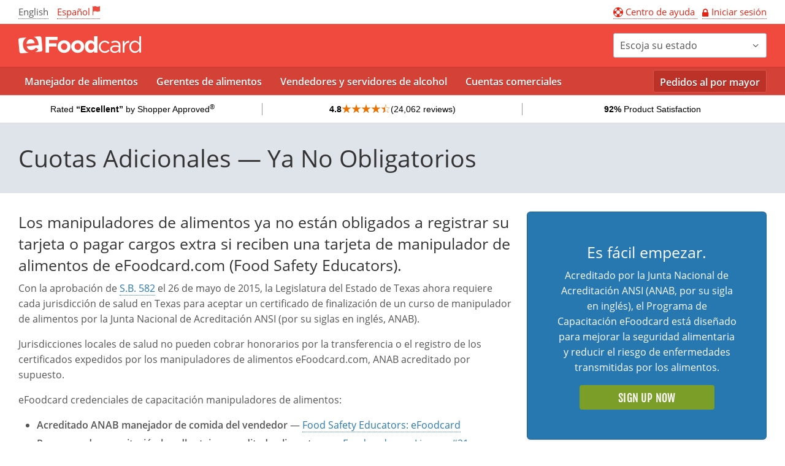

--- FILE ---
content_type: text/html
request_url: https://www.efoodcard.com/spanish/tx/fees/
body_size: 9790
content:
<!DOCTYPE html> <html lang="es"> <head> <meta charset="utf-8"> <meta http-equiv="X-UA-Compatible" content="IE=EDGE,chrome=1"> <link rel="preconnect" href="https://api.certus.com" crossorigin=""> <link rel="dns-prefetch" href="https://api.certus.com" crossorigin=""> <link rel="preconnect" href="https://cdn.certus.com" crossorigin=""> <link rel="dns-prefetch" href="https://cdn.certus.com" crossorigin=""> <link rel="preconnect" href="https://ajax.googleapis.com" crossorigin=""> <link rel="dns-prefetch" href="https://ajax.googleapis.com" crossorigin=""> <link rel="preconnect" href="https://www.googletagmanager.com" crossorigin=""> <link rel="dns-prefetch" href="https://www.googletagmanager.com" crossorigin=""> <link rel="preconnect" href="https://static.hotjar.com" crossorigin=""> <link rel="dns-prefetch" href="https://static.hotjar.com" crossorigin=""> <link rel="preload" href="/fonts/open-sans-v18-latin-600.woff2" as="font" type="font/woff2" crossorigin=""> <link rel="preload" href="/fonts/open-sans-v18-latin-regular.woff2" as="font" type="font/woff2" crossorigin=""> <link rel="preload" href="/fonts/fjalla-one-v8-latin-regular.woff2" as="font" type="font/woff2" crossorigin=""> <link rel="preload" href="/fonts/icons.woff2?21099076" as="font" type="font/woff2" crossorigin=""> <meta name="viewport" content="width=device-width,initial-scale=1,shrink-to-fit=no"> <title>Tarjetas de manejadores de alimentos de TX | Sin costo añadido</title> <style>@charset "UTF-8";.bg-blue{background:#2778b1}@font-face{font-family:icons;src:url(../../../fonts/icons.eot?21099076);src:url(../../../fonts/icons.eot?21099076#iefix) format("embedded-opentype"),url(../../../fonts/icons.woff2?21099076) format("woff2"),url(../../../fonts/icons.woff?21099076) format("woff"),url(../../../fonts/icons.ttf?21099076) format("truetype"),url(../../../fonts/icons.svg?21099076#icon) format("svg");font-weight:400;font-style:normal;font-display:swap}@font-face{font-family:"Fjalla One";font-style:normal;font-weight:400;font-display:swap;src:url(../../../fonts/fjalla-one-v8-latin-regular.eot);src:local(""),url(../../../fonts/fjalla-one-v8-latin-regular.eot?#iefix) format("embedded-opentype"),url(../../../fonts/fjalla-one-v8-latin-regular.woff2) format("woff2"),url(../../../fonts/fjalla-one-v8-latin-regular.woff) format("woff"),url(../../../fonts/fjalla-one-v8-latin-regular.ttf) format("truetype"),url(../../../fonts/fjalla-one-v8-latin-regular.svg#FjallaOne) format("svg")}:root{--font-family:"Open Sans",-apple-system,BlinkMacSystemFont,"Segoe UI",Roboto,"Helvetica Neue",Arial,"Noto Sans",sans-serif,"Apple Color Emoji","Segoe UI Emoji","Segoe UI Symbol","Noto Color Emoji"}@media (prefers-reduced-motion:no-preference){html{scroll-behavior:smooth}}[id]{scroll-margin-top:1rem}body{line-height:1.6}.h3,h1,h2,h3{font-weight:400;font-family:var(--font-family);line-height:1.4;color:#333}h1{font-size:1.602em}h2{font-size:1.424em}.h3,h3{font-size:1.266em}@media (min-width:48em){h1{font-size:1.8em}h2{font-size:1.55em}.h3,h3{font-size:1.32em}}@media (min-width:62em){h1{font-size:2.074em}h2{font-size:1.728em}.h3,h3{font-size:1.44em}}@media (min-width:75em){h1{font-size:2.441em}h2{font-size:1.953em}.h3,h3{font-size:1.563em}}a{color:#2778b1;text-decoration:none;border-bottom-width:1px;border-bottom-style:dotted;border-bottom-color:inherit}.cfix:after,.clearfix:after{content:"";display:table;clear:both}.container-fluid{overflow-wrap:break-word;word-wrap:break-word;word-break:break-word}.dropdown-list{margin:auto;width:auto;position:relative;box-sizing:border-box}.dropdown-list ul.drop{margin:0;padding:0;list-style:none}.dropdown-list li{margin:0;padding:0;list-style:none}.dropdown-list span.dropdown{display:block;margin:0;padding:0 10px;width:auto;height:40px;line-height:38px;background:#fff;border-radius:3px;border:1px solid #a1c4e5;overflow:hidden}.dropdown-list span.dropdown:after{float:right;margin-top:0;margin-left:10px;width:15px;height:100%;content:"\e817";color:ineherit;font-family:icons;text-align:center;font-size:inherit;vertical-align:top}.dropdown-list .drop{display:block;float:left;margin:0;width:100%;max-height:0;position:absolute;background:#fff;top:40px;border-radius:0 0 3px 3px;z-index:10;overflow-y:auto;opacity:0}.dropdown-list .drop li{float:none;display:block;margin:0;padding:0;border:0;height:auto;border-top:1px dotted #ccc}.dropdown-list .drop li:first-child{border-top:0}.dropdown-list .drop li a{float:none;display:block;margin:0;padding:6px 10px 6px 25px;height:auto;width:auto;text-transform:none;color:inherit;background:#fff;text-align:left;border-radius:0;border:0;text-decoration:none}.dropdown-list .drop li a:before{display:inline-block;margin-left:-15px;margin-right:5px;width:10px;height:inherit;content:"»";color:inherit;font-family:icons;text-align:center;font-size:inherit;vertical-align:top}ul{padding-left:30px}ul li{margin-top:.3em;margin-bottom:.3em}strong{font-weight:600}#nav-wrap{background:#d44136;border-top:1px solid #c9382d}#menutoggle{display:block;margin:0;padding:0 18px;width:auto;color:#fff;background:#d44136;height:50px;font-size:18px;text-shadow:0 1px 0 rgba(0,0,0,.35);text-align:left;text-transform:uppercase;position:absolute;right:0;bottom:0;border:0;border-radius:4px 4px 0 0}#nav{clear:both;margin:0;width:100%;height:0;overflow:visible;position:relative;z-index:1000;border-top:1px solid #ef4a3d}#nav>ul{visibility:hidden}#nav ul{float:none;display:block;margin:0;padding:0;width:auto;opacity:0;max-height:0;background:#d44136;overflow:hidden;border-radius:0 0 4px 4px;top:1px;border:0;position:relative}#nav ul.submenu{margin:0;padding:0;width:100%;max-height:0;background:0 0;opacity:1;position:relative;top:0}#nav ul.submenu a{padding-left:40px;background:0 0}#nav ul.submenu a:before{display:inline-block;margin-right:5px;margin-left:-15px;width:10px;height:inherit;content:"»";color:inherit;font-family:icons;text-align:center;font-size:inherit;vertical-align:top}#nav li{display:block;margin:0;padding:0;height:auto;border:0;border-top:1px dotted #f26b60}#nav li:first-child{border-top:0}#nav li.onmobile{display:block}#nav a,#nav span.submenu{float:none;display:block;margin:0;padding:9px 20px;height:auto;color:#fff;line-height:1.6em;text-shadow:0 1px 0 rgba(0,0,0,.4);text-align:left;text-decoration:none;font-size:16px;font-weight:400;border:0}#nav span.submenu:after{float:right;margin-left:10px;width:15px;height:inherit;content:"\e817";color:inherit;font-family:icons;text-align:center;font-size:105%;vertical-align:top}@media (min-width:36em){#menutoggle{padding:0 15px 0 15px}}@media (min-width:1200px){#menutoggle{display:none}#nav{height:45px;position:relative;z-index:99;border:0;border-radius:4px}#nav>ul{visibility:visible}#nav ul{float:left;width:100%;height:auto;max-height:45px;opacity:1;margin:4px 0;position:relative;z-index:10;top:0;overflow:visible;background-color:transparent}#nav ul.submenu{float:left;margin:0;padding:0;width:250px;max-height:0;position:absolute;opacity:0;background:#bc3228;top:95%;z-index:10;border-radius:0 3px 3px 3px;box-shadow:1px 1px 1px rgba(0,0,0,.2);overflow:hidden;overflow-y:auto}#nav ul.submenu li{float:none;display:block;margin:0;padding:0;border:0;height:auto}#nav ul.submenu li:first-child a{border:0}#nav ul.submenu a{float:none;display:block;margin:0;padding:7px 15px 7px 28px;height:auto;text-transform:none;text-align:left;line-height:1.5em;border-radius:0;border:0;border-top:1px dotted #ef4a3d}#nav li{float:left;margin:0 5px;padding:0;height:37px;width:auto;min-width:auto;position:relative;border:0;overflow:visible}#nav li:first-child{margin-left:0;border-left:0}#nav li.right{float:right;margin-right:0;border-right:0}#nav li.onmobile{display:none}#nav a,#nav span.submenu{float:left;margin:0;padding:0 10px;height:37px;border:0;color:#fff;font-weight:600;font-size:16px;line-height:39px;text-align:center;border-radius:3px}#nav span.submenu:after{display:none}}.cta-btn{display:inline-block;padding:10px 0 8px 0;color:#fff;background-color:#555;text-align:center;position:relative;width:100%;max-width:220px;line-height:1.35;font-size:21px;font-weight:400;font-family:"Fjalla One",Impact,Verdana;text-transform:uppercase;letter-spacing:.01em;border-radius:4px;vertical-align:middle;overflow:hidden;border-bottom:0;position:relative;overflow:hidden;-webkit-transform:translate3d(0,0,0);transform:translate3d(0,0,0)}.cta-btn:after{content:"";display:block;position:absolute;width:100%;height:100%;top:0;left:0;background-image:radial-gradient(circle,#3c3c3c 10%,transparent 10.01%);background-repeat:no-repeat;background-position:50%;-webkit-transform:scale(10,10);transform:scale(10,10);opacity:0}.cta-btn[data-pid]{position:relative}.cta-btn.small{padding:9px 0 7px 0;font-size:18px}.cta-btn.green{color:#fff;background:#7b9e29}html{position:relative;height:100%;background-color:#fff}body{height:100%;font-family:var(--font-family);text-rendering:optimizeLegibility;color:#555}.wrap{padding:30px 0}.container-fluid.but-fixed{max-width:1356px}@media (min-width:1400px){.container-fluid.but-fixed{padding-right:calc(var(--bs-gutter-x) * .5);padding-left:calc(var(--bs-gutter-x) * .5)}}.footer{padding-top:0;padding-bottom:15px;width:100%;background-color:#efefef;color:#555;border-top:1px solid #e4e4e4;font-size:.9rem}.footer p{margin:0 0 5px 0}.footer a{color:#206392}.skip-link{color:#fff!important;background:#d44136!important;padding:10px 20px!important;border-bottom:none!important;text-decoration:underline!important}#header a.logo{float:left;border:0;width:80%;max-width:650px;margin-top:20px;margin-bottom:20px}#header a.logo img{margin-right:5px;width:auto;height:auto;max-width:200px}#top-wrap{display:none;padding:7px 0}#top-wrap .languages{float:left}#top-wrap .languages a.language-flag{margin-right:10px}#top-wrap .top-support{float:right}#top-wrap .top-support a.login:before{display:inline-block;margin-right:5px;width:inherit;height:inherit;content:"\e828";color:inherit;font-family:icons;font-weight:400;text-align:center;font-size:105%;vertical-align:top;position:relative;top:2px}#top-wrap svg{margin-top:-2px}#top-wrap a{color:#555;font-size:.95em;padding-bottom:1px}#top-wrap a.red{color:#e62213}#header-wrap{background:#ef4a3d}#header-wrap #header #state{margin:15px 0;float:right;clear:right;width:250px;position:relative;z-index:100}#title-wrap{background:#dee4ea}#footer-links{background:#f9f9f9;border-bottom:1px solid #e4e4e4;color:#555;margin-bottom:20px}#footer-links p{margin-bottom:0}.SA__wrapper{z-index:1!important}.shopperlink{border:0}@media (min-width:768px){[class*=container-]{padding-right:var(--bs-gutter-x,1.5rem);padding-left:var(--bs-gutter-x,1.5rem)}.container-fluid.but-fixed{padding-left:30px;padding-right:30px}#top-wrap{display:block}}@media (min-width:992px){[class*=container-]{padding-right:var(--bs-gutter-x,.75rem);padding-left:var(--bs-gutter-x,.75rem)}#header a.logo{width:50%}}@media (min-width:1200px){#nav ul li.red a{background:#bc3228;border:1px solid #d8554b}}:root{--bs-blue:#0d6efd;--bs-indigo:#6610f2;--bs-purple:#6f42c1;--bs-pink:#d63384;--bs-red:#dc3545;--bs-orange:#fd7e14;--bs-yellow:#ffc107;--bs-green:#198754;--bs-teal:#20c997;--bs-cyan:#0dcaf0;--bs-black:#000;--bs-white:#fff;--bs-gray:#6c757d;--bs-gray-dark:#343a40;--bs-gray-100:#f8f9fa;--bs-gray-200:#e9ecef;--bs-gray-300:#dee2e6;--bs-gray-400:#ced4da;--bs-gray-500:#adb5bd;--bs-gray-600:#6c757d;--bs-gray-700:#495057;--bs-gray-800:#343a40;--bs-gray-900:#212529;--bs-primary:#0d6efd;--bs-secondary:#6c757d;--bs-success:#198754;--bs-info:#0dcaf0;--bs-warning:#ffc107;--bs-danger:#dc3545;--bs-light:#f8f9fa;--bs-dark:#212529;--bs-primary-rgb:13,110,253;--bs-secondary-rgb:108,117,125;--bs-success-rgb:25,135,84;--bs-info-rgb:13,202,240;--bs-warning-rgb:255,193,7;--bs-danger-rgb:220,53,69;--bs-light-rgb:248,249,250;--bs-dark-rgb:33,37,41;--bs-primary-text-emphasis:#052c65;--bs-secondary-text-emphasis:#2b2f32;--bs-success-text-emphasis:#0a3622;--bs-info-text-emphasis:#055160;--bs-warning-text-emphasis:#664d03;--bs-danger-text-emphasis:#58151c;--bs-light-text-emphasis:#495057;--bs-dark-text-emphasis:#495057;--bs-primary-bg-subtle:#cfe2ff;--bs-secondary-bg-subtle:#e2e3e5;--bs-success-bg-subtle:#d1e7dd;--bs-info-bg-subtle:#cff4fc;--bs-warning-bg-subtle:#fff3cd;--bs-danger-bg-subtle:#f8d7da;--bs-light-bg-subtle:#fcfcfd;--bs-dark-bg-subtle:#ced4da;--bs-primary-border-subtle:#9ec5fe;--bs-secondary-border-subtle:#c4c8cb;--bs-success-border-subtle:#a3cfbb;--bs-info-border-subtle:#9eeaf9;--bs-warning-border-subtle:#ffe69c;--bs-danger-border-subtle:#f1aeb5;--bs-light-border-subtle:#e9ecef;--bs-dark-border-subtle:#adb5bd;--bs-white-rgb:255,255,255;--bs-black-rgb:0,0,0;--bs-font-sans-serif:system-ui,-apple-system,"Segoe UI",Roboto,"Helvetica Neue","Noto Sans","Liberation Sans",Arial,sans-serif,"Apple Color Emoji","Segoe UI Emoji","Segoe UI Symbol","Noto Color Emoji";--bs-font-monospace:SFMono-Regular,Menlo,Monaco,Consolas,"Liberation Mono","Courier New",monospace;--bs-gradient:linear-gradient(180deg, rgba(255, 255, 255, 0.15), rgba(255, 255, 255, 0));--bs-body-font-family:var(--bs-font-sans-serif);--bs-body-font-size:1rem;--bs-body-font-weight:400;--bs-body-line-height:1.5;--bs-body-color:#212529;--bs-body-color-rgb:33,37,41;--bs-body-bg:#fff;--bs-body-bg-rgb:255,255,255;--bs-emphasis-color:#000;--bs-emphasis-color-rgb:0,0,0;--bs-secondary-color:rgba(33, 37, 41, 0.75);--bs-secondary-color-rgb:33,37,41;--bs-secondary-bg:#e9ecef;--bs-secondary-bg-rgb:233,236,239;--bs-tertiary-color:rgba(33, 37, 41, 0.5);--bs-tertiary-color-rgb:33,37,41;--bs-tertiary-bg:#f8f9fa;--bs-tertiary-bg-rgb:248,249,250;--bs-heading-color:inherit;--bs-link-color:#0d6efd;--bs-link-color-rgb:13,110,253;--bs-link-decoration:underline;--bs-link-hover-color:#0a58ca;--bs-link-hover-color-rgb:10,88,202;--bs-code-color:#d63384;--bs-highlight-bg:#fff3cd;--bs-border-width:1px;--bs-border-style:solid;--bs-border-color:#dee2e6;--bs-border-color-translucent:rgba(0, 0, 0, 0.175);--bs-border-radius:0.375rem;--bs-border-radius-sm:0.25rem;--bs-border-radius-lg:0.5rem;--bs-border-radius-xl:1rem;--bs-border-radius-xxl:2rem;--bs-border-radius-2xl:var(--bs-border-radius-xxl);--bs-border-radius-pill:50rem;--bs-box-shadow:0 0.5rem 1rem rgba(0, 0, 0, 0.15);--bs-box-shadow-sm:0 0.125rem 0.25rem rgba(0, 0, 0, 0.075);--bs-box-shadow-lg:0 1rem 3rem rgba(0, 0, 0, 0.175);--bs-box-shadow-inset:inset 0 1px 2px rgba(0, 0, 0, 0.075);--bs-focus-ring-width:0.25rem;--bs-focus-ring-opacity:0.25;--bs-focus-ring-color:rgba(13, 110, 253, 0.25);--bs-form-valid-color:#198754;--bs-form-valid-border-color:#198754;--bs-form-invalid-color:#dc3545;--bs-form-invalid-border-color:#dc3545}*,::after,::before{box-sizing:border-box}@media (prefers-reduced-motion:no-preference){:root{scroll-behavior:smooth}}body{margin:0;font-family:var(--bs-body-font-family);font-size:var(--bs-body-font-size);font-weight:var(--bs-body-font-weight);line-height:var(--bs-body-line-height);color:var(--bs-body-color);text-align:var(--bs-body-text-align);background-color:var(--bs-body-bg);-webkit-text-size-adjust:100%}.h3,h1,h2,h3{margin-top:0;margin-bottom:.5rem;font-weight:500;line-height:1.2;color:var(--bs-heading-color)}h1{font-size:calc(1.375rem + 1.5vw)}@media (min-width:1200px){h1{font-size:2.5rem}}h2{font-size:calc(1.325rem + .9vw)}@media (min-width:1200px){h2{font-size:2rem}}.h3,h3{font-size:calc(1.3rem + .6vw)}@media (min-width:1200px){.h3,h3{font-size:1.75rem}}p{margin-top:0;margin-bottom:1rem}ul{padding-left:2rem}ul{margin-top:0;margin-bottom:1rem}ul ul{margin-bottom:0}strong{font-weight:bolder}.small{font-size:.875em}a{color:rgba(var(--bs-link-color-rgb),var(--bs-link-opacity,1));text-decoration:underline}img,svg{vertical-align:middle}::-moz-focus-inner{padding:0;border-style:none}::-webkit-datetime-edit-day-field,::-webkit-datetime-edit-fields-wrapper,::-webkit-datetime-edit-hour-field,::-webkit-datetime-edit-minute,::-webkit-datetime-edit-month-field,::-webkit-datetime-edit-text,::-webkit-datetime-edit-year-field{padding:0}::-webkit-inner-spin-button{height:auto}::-webkit-search-decoration{-webkit-appearance:none}::-webkit-color-swatch-wrapper{padding:0}::-webkit-file-upload-button{font:inherit;-webkit-appearance:button}::file-selector-button{font:inherit;-webkit-appearance:button}iframe{border:0}.container-fluid{--bs-gutter-x:1.5rem;--bs-gutter-y:0;width:100%;padding-right:calc(var(--bs-gutter-x) * .5);padding-left:calc(var(--bs-gutter-x) * .5);margin-right:auto;margin-left:auto}:root{--bs-breakpoint-xs:0;--bs-breakpoint-sm:576px;--bs-breakpoint-md:768px;--bs-breakpoint-lg:992px;--bs-breakpoint-xl:1200px;--bs-breakpoint-xxl:1400px}.row{--bs-gutter-x:1.5rem;--bs-gutter-y:0;display:flex;flex-wrap:wrap;margin-top:calc(-1 * var(--bs-gutter-y));margin-right:calc(-.5 * var(--bs-gutter-x));margin-left:calc(-.5 * var(--bs-gutter-x))}.row>*{flex-shrink:0;width:100%;max-width:100%;padding-right:calc(var(--bs-gutter-x) * .5);padding-left:calc(var(--bs-gutter-x) * .5);margin-top:var(--bs-gutter-y)}@media (min-width:576px){.col-sm-10{flex:0 0 auto;width:83.33333333%}.col-sm-11{flex:0 0 auto;width:91.66666667%}.col-sm-12{flex:0 0 auto;width:100%}}@media (min-width:768px){.col-md-8{flex:0 0 auto;width:66.66666667%}.col-md-12{flex:0 0 auto;width:100%}}@media (min-width:992px){.col-lg-4{flex:0 0 auto;width:33.33333333%}.col-lg-8{flex:0 0 auto;width:66.66666667%}}.card{--bs-card-spacer-y:1rem;--bs-card-spacer-x:1rem;--bs-card-title-spacer-y:0.5rem;--bs-card-border-width:var(--bs-border-width);--bs-card-border-color:var(--bs-border-color-translucent);--bs-card-border-radius:var(--bs-border-radius);--bs-card-inner-border-radius:calc(var(--bs-border-radius) - (var(--bs-border-width)));--bs-card-cap-padding-y:0.5rem;--bs-card-cap-padding-x:1rem;--bs-card-cap-bg:rgba(var(--bs-body-color-rgb), 0.03);--bs-card-bg:var(--bs-body-bg);--bs-card-img-overlay-padding:1rem;--bs-card-group-margin:0.75rem;position:relative;display:flex;flex-direction:column;min-width:0;height:var(--bs-card-height);color:var(--bs-body-color);word-wrap:break-word;background-color:var(--bs-card-bg);background-clip:border-box;border:var(--bs-card-border-width) solid var(--bs-card-border-color);border-radius:var(--bs-card-border-radius)}.card-body{flex:1 1 auto;padding:var(--bs-card-spacer-y) var(--bs-card-spacer-x);color:var(--bs-card-color)}.card-title{margin-bottom:var(--bs-card-title-spacer-y);color:var(--bs-card-title-color)}.clearfix::after{display:block;clear:both;content:""}.visually-hidden-focusable:not(:focus):not(:focus-within){width:1px!important;height:1px!important;padding:0!important;margin:-1px!important;overflow:hidden!important;clip:rect(0,0,0,0)!important;white-space:nowrap!important;border:0!important}.visually-hidden-focusable:not(:focus):not(:focus-within):not(caption){position:absolute!important}.overflow-hidden{overflow:hidden!important}.d-flex{display:flex!important}.d-none{display:none!important}.shadow-sm{box-shadow:0 .125rem .25rem rgba(0,0,0,.075)!important}.position-absolute{position:absolute!important}.flex-column{flex-direction:column!important}.justify-content-center{justify-content:center!important}.justify-content-between{justify-content:space-between!important}.align-items-center{align-items:center!important}.mt-4{margin-top:1.5rem!important}.mt-auto{margin-top:auto!important}.mb-0{margin-bottom:0!important}.mb-3{margin-bottom:1rem!important}.mb-4{margin-bottom:1.5rem!important}.ms-2{margin-left:.5rem!important}.ms-3{margin-left:1rem!important}.py-3{padding-top:1rem!important;padding-bottom:1rem!important}.pt-1{padding-top:.25rem!important}.text-center{text-align:center!important}.text-white{--bs-text-opacity:1;color:rgba(var(--bs-white-rgb),var(--bs-text-opacity))!important}.bg-white{--bs-bg-opacity:1;background-color:rgba(var(--bs-white-rgb),var(--bs-bg-opacity))!important}@media (min-width:992px){.mt-lg-0{margin-top:0!important}}@media (min-width:1200px){.d-xl-block{display:block!important}.p-xl-5{padding:3rem!important}}#timer-wrap{display:none;flex-wrap:wrap;align-items:center;justify-content:center;padding:5px 35px;background-color:#000;color:#fff;text-align:center;position:relative}</style>
 <script async="" src="https://www.googletagmanager.com/gtag/js?id=G-VY0RS77KCZ"></script> <script>function gtag(){dataLayer.push(arguments)}window.dataLayer=window.dataLayer||[],gtag("js",new Date),gtag("config","G-VY0RS77KCZ");</script> <script type="text/javascript" src="//cdn-4.convertexperiments.com/v1/js/10042382-10044012.js?environment=production"></script> <meta name="description" content="La fuente más confiable para la capacitación en línea de manipuladores de alimentos aprobada por Texas."> <meta name="theme-color" content="#EF4A3D"> <meta name="sa_verification" content="dfF3H7LCv8rX9cmqRZ6rFVqUkAG0go9i"> <link rel="manifest" href="/manifest.json"> <link rel="shortcut icon" type="image/x-icon" href="/images/favicon.ico"> <link rel="apple-touch-icon" href="/images/efood-icon.png"> <link rel="canonical" href="https://www.efoodcard.com/spanish/tx/fees/"> <link rel="alternate" href="https://www.efoodcard.com/tx/fees/" hreflang="en"> <link rel="alternate" href="https://www.efoodcard.com/spanish/tx/fees/" hreflang="es"> <link rel="preload" href="/css/bootstrap/bootstrap.min.css" as="style" onload="this.onload=null;this.rel='stylesheet'"> <link rel="preload" href="/css/main.css" as="style" onload="this.onload=null;this.rel='stylesheet'"> <meta property="og:title" content="Tarjetas de manejadores de alimentos de TX | Sin costo añadido"> <meta property="og:type" content="article"> <meta property="og:description" content="La fuente más confiable para la capacitación en línea de manipuladores de alimentos aprobada por Texas."> <meta property="og:url" content="https://www.efoodcard.com/spanish/tx/fees/"> <meta property="og:site_name" content="eFoodcard"> <script>!function(e,t,a,n,g){e[n]=e[n]||[],e[n].push({"gtm.start":(new Date).getTime(),event:"gtm.js"});var m=t.getElementsByTagName(a)[0],r=t.createElement(a);r.async=!0,r.src="https://www.googletagmanager.com/gtm.js?id=GTM-NCNHK6",m.parentNode.insertBefore(r,m)}(window,document,"script","dataLayer");</script> <script>!function(e,t,a,n,g){e[n]=e[n]||[],e[n].push({"gtm.start":(new Date).getTime(),event:"gtm.js"});var m=t.getElementsByTagName(a)[0],r=t.createElement(a);r.async=!0,r.src="https://www.googletagmanager.com/gtm.js?id=GTM-MHSTDK3",m.parentNode.insertBefore(r,m)}(window,document,"script","dataLayer");</script> </head> <body class="d-flex flex-column bg-white"> <noscript><iframe src="https://www.googletagmanager.com/ns.html?id=GTM-NCNHK6" height="0" width="0" style="display:none;visibility:hidden"></iframe></noscript> <noscript><iframe src="https://www.googletagmanager.com/ns.html?id=GTM-MHSTDK3" height="0" width="0" style="display:none;visibility:hidden"></iframe></noscript> <div class="visually-hidden-focusable position-absolute pt-1"> <a class="visually-hidden-focusable skip-link" href="#main">Salta al contenido principal</a> <a class="visually-hidden-focusable skip-link" href="#footer-1">Salta al pie de página</a> </div> <header id="header-wrap" class="clearfix" role="banner"> <section id="timer-wrap"></section> <section id="top-wrap" class="clearfix bg-white"> <div class="container-fluid but-fixed"> <div class="row"> <div id="top" class="col-sm-12"> <div class="languages"> <a class="language-flag en" href="/tx/fees/">English</a> <a class="language-flag es" href="/spanish/tx/fees/">Español</a> </div> <div class="top-support"> <a class="red" href="/spanish/contact/"><svg xmlns="http://www.w3.org/2000/svg" width="16" height="16" fill="currentColor" class="bi bi-life-preserver" viewbox="0 0 16 16"> <title>Help Center Icon</title> <path d="M8 16A8 8 0 1 0 8 0a8 8 0 0 0 0 16zm6.43-5.228a7.025 7.025 0 0 1-3.658 3.658l-1.115-2.788a4.015 4.015 0 0 0 1.985-1.985l2.788 1.115zM5.228 14.43a7.025 7.025 0 0 1-3.658-3.658l2.788-1.115a4.015 4.015 0 0 0 1.985 1.985L5.228 14.43zm9.202-9.202l-2.788 1.115a4.015 4.015 0 0 0-1.985-1.985l1.115-2.788a7.025 7.025 0 0 1 3.658 3.658zm-8.087-.87a4.015 4.015 0 0 0-1.985 1.985L1.57 5.228A7.025 7.025 0 0 1 5.228 1.57l1.115 2.788zM8 11a3 3 0 1 1 0-6 3 3 0 0 1 0 6z"/> </svg> Centro de ayuda </a> <a class="red login ms-2" href="https://fusion.certus.com/">Iniciar sesión</a> </div> </div> </div> </div> </section> <div class="container-fluid but-fixed"> <div class="row"> <div id="header" class="col-sm-12"> <a class="logo d-flex align-items-center" href="/"> <img src="/images/logo.png" alt="eFoodcard" width="200" height="28"> </a> <div id="state" class="d-none d-xl-block"> <div class="dropdown-list"> <span class="dropdown" tabindex="0" role="button"> Escoja su estado </span> <ul class="drop" tabindex="-1"> <li><a href="/spanish/al/">Alabama</a></li> <li><a href="/spanish/az/">Arizona</a></li> <li><a href="/spanish/ar/">Arkansas</a></li> <li><a href="/spanish/ca/">California</a></li> <li><a href="/spanish/co/">Colorado</a></li> <li><a href="/spanish/ct/">Connecticut</a></li> <li><a href="/spanish/de/">Delaware</a></li> <li><a href="/spanish/dc/">District of Columbia</a></li> <li><a href="/spanish/ga/">Georgia</a></li> <li><a href="/spanish/hi/">Hawaii</a></li> <li><a href="/spanish/id/">Idaho</a></li> <li><a href="/spanish/il/">Illinois</a></li> <li><a href="/spanish/in/">Indiana</a></li> <li><a href="/spanish/ia/">Iowa</a></li> <li><a href="/spanish/ks/">Kansas</a></li> <li><a href="/spanish/ky/">Kentucky</a></li> <li><a href="/spanish/la/">Louisiana</a></li> <li><a href="/spanish/me/">Maine</a></li> <li><a href="/spanish/md/">Maryland</a></li> <li><a href="/spanish/ma/">Massachusetts</a></li> <li><a href="/spanish/mi/">Michigan</a></li> <li><a href="/spanish/mn/">Minnesota</a></li> <li><a href="/spanish/ms/">Mississippi</a></li> <li><a href="/spanish/mt/">Montana</a></li> <li><a href="/spanish/ne/">Nebraska</a></li> <li><a href="/spanish/nv/">Nevada</a></li> <li><a href="/spanish/nh/">New Hampshire</a></li> <li><a href="/spanish/nj/">New Jersey</a></li> <li><a href="/spanish/nm/">New Mexico</a></li> <li><a href="/spanish/ny/">New York</a></li> <li><a href="/spanish/nc/">North Carolina</a></li> <li><a href="/spanish/nd/">North Dakota</a></li> <li><a href="/spanish/oh/">Ohio</a></li> <li><a href="/spanish/ok/">Oklahoma</a></li> <li><a href="/spanish/or/">Oregon</a></li> <li><a href="/spanish/pa/">Pennsylvania</a></li> <li><a href="/spanish/ri/">Rhode Island</a></li> <li><a href="/spanish/sc/">South Carolina</a></li> <li><a href="/spanish/sd/">South Dakota</a></li> <li><a href="/spanish/tn/">Tennessee</a></li> <li><a href="/spanish/tx/">Texas</a></li> <li><a href="/spanish/vt/">Vermont</a></li> <li><a href="/spanish/va/">Virginia</a></li> <li><a href="/spanish/wi/">Wisconsin</a></li> <li><a href="/spanish/wy/">Wyoming</a></li> </ul> </div> </div> </div> </div> </div> <div id="nav-wrap"> <div class="container-fluid but-fixed"> <div class="row"> <div class="col-sm-12"> <nav id="nav" role="navigation"> <ul class="cfix"> <li><a href="/spanish/food-handler/">Manejador de alimentos</a></li> <li><a href="/spanish/food-manager/">Gerentes de alimentos</a></li> <li><a href="/spanish/alcohol-seller-server/">Vendedores y servidores de alcohol</a></li> <li><a href="/spanish/corporate/">Cuentas comerciales</a></li> <li class="onmobile"><span class="submenu" tabindex="0" role="button">Escoja su estado</span> <ul class="submenu" tabindex="-1"> <li><a href="/spanish/al/">Alabama</a></li> <li><a href="/spanish/az/">Arizona</a></li> <li><a href="/spanish/ar/">Arkansas</a></li> <li><a href="/spanish/ca/">California</a></li> <li><a href="/spanish/co/">Colorado</a></li> <li><a href="/spanish/ct/">Connecticut</a></li> <li><a href="/spanish/de/">Delaware</a></li> <li><a href="/spanish/dc/">District of Columbia</a></li> <li><a href="/spanish/ga/">Georgia</a></li> <li><a href="/spanish/hi/">Hawaii</a></li> <li><a href="/spanish/id/">Idaho</a></li> <li><a href="/spanish/il/">Illinois</a></li> <li><a href="/spanish/in/">Indiana</a></li> <li><a href="/spanish/ia/">Iowa</a></li> <li><a href="/spanish/ks/">Kansas</a></li> <li><a href="/spanish/ky/">Kentucky</a></li> <li><a href="/spanish/la/">Louisiana</a></li> <li><a href="/spanish/me/">Maine</a></li> <li><a href="/spanish/md/">Maryland</a></li> <li><a href="/spanish/ma/">Massachusetts</a></li> <li><a href="/spanish/mi/">Michigan</a></li> <li><a href="/spanish/mn/">Minnesota</a></li> <li><a href="/spanish/ms/">Mississippi</a></li> <li><a href="/spanish/mt/">Montana</a></li> <li><a href="/spanish/ne/">Nebraska</a></li> <li><a href="/spanish/nv/">Nevada</a></li> <li><a href="/spanish/nh/">New Hampshire</a></li> <li><a href="/spanish/nj/">New Jersey</a></li> <li><a href="/spanish/nm/">New Mexico</a></li> <li><a href="/spanish/ny/">New York</a></li> <li><a href="/spanish/nc/">North Carolina</a></li> <li><a href="/spanish/nd/">North Dakota</a></li> <li><a href="/spanish/oh/">Ohio</a></li> <li><a href="/spanish/ok/">Oklahoma</a></li> <li><a href="/spanish/or/">Oregon</a></li> <li><a href="/spanish/pa/">Pennsylvania</a></li> <li><a href="/spanish/ri/">Rhode Island</a></li> <li><a href="/spanish/sc/">South Carolina</a></li> <li><a href="/spanish/sd/">South Dakota</a></li> <li><a href="/spanish/tn/">Tennessee</a></li> <li><a href="/spanish/tx/">Texas</a></li> <li><a href="/spanish/vt/">Vermont</a></li> <li><a href="/spanish/va/">Virginia</a></li> <li><a href="/spanish/wi/">Wisconsin</a></li> <li><a href="/spanish/wy/">Wyoming</a></li> </ul> </li> <li class="right red"><a href="/spanish/bulk-order/">Pedidos al por mayor</a></li> <li class="onmobile"><a href="/spanish/contact/">Centro de ayuda</a></li> <li class="onmobile"><a href="https://fusion.certus.com/">Inicio de sesión de estudiante</a></li> </ul> </nav> </div> </div> </div> </div> <div id="SA_trust_widget_top_54" class="SA__wrapper overflow-hidden"></div> <script type="text/javascript">function saLoadScript(t){var e=window.document.createElement("script");e.src=t,e.type="text/javascript",document.getElementsByTagName("head")[0].appendChild(e)}"undefined"==typeof shopper_first&&saLoadScript("https://www.shopperapproved.com/trust-widgets/41018/top/54.js");</script> </header> <main role="main" id="main"> <section id="title-wrap" class="wrap"> <div class="container-fluid but-fixed"> <div class="row justify-content-center"> <div class="col-sm-11 col-md-12"> <h1 class="mb-0">Cuotas Adicionales &mdash; Ya No Obligatorios</h1> </div> </div> </div> </section> <section class="wrap"> <div class="container-fluid but-fixed"> <div class="row justify-content-center"> <article class="col-sm-11 col-lg-8"> <h2 class="h3">Los manipuladores de alimentos ya no están obligados a registrar su tarjeta o pagar cargos extra si reciben una tarjeta de manipulador de alimentos de eFoodcard.com (Food Safety Educators).</h2> <p>Con la aprobación de <a href="https://capitol.texas.gov/tlodocs/84R/billtext/pdf/SB00582F.pdf" target="_blank" aria-label="El enlace se abre en una nueva pestaña">S.B. 582</a> el 26 de mayo de 2015, la Legislatura del Estado de Texas ahora requiere cada jurisdicción de salud en Texas para aceptar un certificado de finalización de un curso de manipulador de alimentos por la Junta Nacional de Acreditación ANSI (por su siglas en inglés, ANAB).</p> <p>Jurisdicciones locales de salud no pueden cobrar honorarios por la transferencia o el registro de los certificados expedidos por los manipuladores de alimentos eFoodcard.com, ANAB acreditado por supuesto.</p> <p>eFoodcard credenciales de capacitación manipuladores de alimentos:</p> <ul> <li><strong>Acreditado ANAB manejador de comida del vendedor</strong> &mdash; <a href="https://anabpd.ansi.org/Accreditation/credentialing/certificate-issuers/AllDirectoryListing?prgID=262&statusID=4" target="_blank" aria-label="El enlace se abre en una nueva pestaña">Food Safety Educators: eFoodcard</a></li> <li><strong>Programa de capacitación handler tejas acreditado alimentos</strong> &mdash; <a href="https://www.dshs.state.tx.us/food-handlers/training/online.aspx" target="_blank" aria-label="El enlace se abre en una nueva pestaña">eFoodcard.com: License #21</a></li> </ul> <p>Después de tomar el curso, pasa la prueba, pagar e imprimir su tarjeta de manipulador de alimentos en eFoodcard.com, que haya completado todos los requisitos de los manipuladores de alimentos de Texas.</p> <p>Ver las <a href="https://www.dshs.state.tx.us/food-handlers/" target="_blank" aria-label="El enlace se abre en una nueva pestaña">licencias de programa de capacitación de manipulador de alimentos</a> (en inglés: Licensing of Food Handler Training Programs) con del departamento de servicios de salud del estado de Texas (en inglés: DSHS-Texas Department of State Health Services) por más información.</p> </article> <aside class="col-sm-10 col-md-8 col-lg-4 mt-4 mt-lg-0"> <div class="card shadow-sm text-center mb-4 bg-blue"> <div class="card-body p-xl-5"> <h3 class="card-title text-white">Es fácil empezar.</h3> <p class="text-white">Acreditado por la Junta Nacional de Acreditación ANSI (ANAB, por su sigla en inglés), el Programa de Capacitación eFoodcard está diseñado para mejorar la seguridad alimentaria y reducir el riesgo de enfermedades transmitidas por los alimentos.</p> <p class="mb-0 text-white"><a class="cta-btn green small" href="#" data-pid="1cb73fb2-d34b-4a2f-497d-08dc48f585bd">Sign Up Now</a></p> </div> </div> </aside> </div> </div> </section> </main> <footer id="footer-wrap" class="footer mt-auto" role="contentinfo"> <div id="footer-links" class="mt-auto py-3"> <div class="container-fluid but-fixed"> <div class="row"> <div id="footer-1" class="col-sm-12 d-flex justify-content-between align-items-center"> <div class="footer-links"> <p class="links mb-3"> <a href="/spanish/terms/" title="Términos de uso">Términos de uso</a> | <a href="/spanish/privacy/" title="Política de privacidad">Política de privacidad</a> | <a href="/spanish/refund/" title="Política de reembolso">Política de reembolso</a> | <a href="/spanish/faqs/" title="Preguntas frecuentes">Preguntas frecuentes</a> | <a href="/spanish/reviews/" title="Reviews">Revisiónes de clientes</a> | <a href="/spanish/about/" title="Sobre nosotros ">Sobre nosotros</a> | <a href="/spanish/stakeholders-communication/" title="Comunicación con los participantes">Comunicación con los participantes</a> | <a href="/spanish/sitemap/" title="Mapa del sitio">Mapa del sitio</a> | <a href="/spanish/contact/" title="Contáctenos">Contáctenos</a> | ¿Ya tiene una cuenta? <a href="https://fusion.certus.com/" title="Inicio de sesión de estudiante">Inicio de sesión de estudiante</a> </p> <p class="links"> <a href="/spanish/articles/" title="Artículos">Artículos</a> | <a href="/spanish/az/" title="Arizona">Arizona</a> | <a href="/spanish/ca/" title="California">California</a> | <a href="/spanish/hi/" title="Hawaii">Hawaii</a> | <a href="/spanish/il/" title="Illinois">Illinois</a> | <a href="/spanish/nm/" title="New Mexico">New Mexico</a> | <a href="/spanish/or/" title="Oregon">Oregon</a> | <a href="/spanish/tx/" title="Texas">Texas</a> </p> </div> <a href="https://www.shopperapproved.com/reviews/efoodcard.com" class="shopperlink ms-3" target="_blank" aria-label="link opens in new tab"><img src="https://www.shopperapproved.com/award/images/41018-sm-bottom-medal-black.png" style="border: 0" alt="5 Star Excellence award from Shopper Approved for collecting at least 100 5 star reviews" oncontextmenu="var d = new Date(); alert('Copying Prohibited by Law - This image and all included logos are copyrighted by shopperapproved \251 '+d.getFullYear()+'.'); return false;"></a> <script type="text/javascript">!function(){var e=window.document.createElement("script");e.src="//www.shopperapproved.com/seals/certificate.js",e.type="text/javascript",document.getElementsByTagName("head")[0].appendChild(e)}();</script> </div> </div> </div> </div> <div class="container-fluid but-fixed"> <div class="row"> <div id="footer" class="col-sm-12"> <p>Copyright &#169; <span class="copyright-year"></span>, Certus. All Rights Reserved.</p> </div> </div> </div> </footer> <script type="text/javascript" src="https://cdn.certus.com/global/js/include-fees-in-price.js"></script> <script src="/js/bootstrap.min.js"></script> <script src="/js/main.min.js"></script> <script type="text/javascript" id="five9_chat" data-profile="Chat Frontend" src="https://cdn.certus.com/global/js/livechat.js"></script> </body> </html>

--- FILE ---
content_type: text/css
request_url: https://www.efoodcard.com/css/main.css
body_size: 9235
content:
@charset "UTF-8";.text-theme{color:#2778b1!important}.text-theme-primary{color:#ef4a3d!important}.text-theme-success{color:#92bb30!important}.text-theme-success-alt{color:#44b649!important}.bg-callout{background:#dee4ea}.bg-med-grey{background:#515962}.bg-blue{background:#2778b1}.text-grey{color:#d7d7d7!important}.border-dark{border-color:rgba(0,0,0,.2)}.border-grey{border-color:rgba(115,122,129,.85)!important}.border-blue{border-color:#2778b1!important}@font-face{font-family:icons;src:url(../fonts/icons.eot?21099076);src:url(../fonts/icons.eot?21099076#iefix) format("embedded-opentype"),url(../fonts/icons.woff2?21099076) format("woff2"),url(../fonts/icons.woff?21099076) format("woff"),url(../fonts/icons.ttf?21099076) format("truetype"),url(../fonts/icons.svg?21099076#icon) format("svg");font-weight:400;font-style:normal;font-display:swap}[class*=" icon-"]:before,[class^=icon-]:before{font-family:icons;font-style:normal;font-weight:400;display:inline-block;text-decoration:inherit;width:1em;margin-right:.2em;text-align:center;font-variant:normal;text-transform:none;line-height:1em;margin-left:.2em}.icon-dribbble:before{content:"\e801"}.icon-instagram:before{content:"\e802"}.icon-behance:before{content:"\e803"}.icon-linkedin:before{content:"\e804"}.icon-facebook:before{content:"\e805"}.icon-twitter:before{content:"\e806"}.icon-gplus:before{content:"\e807"}.icon-pinterest:before{content:"\e808"}.icon-tumblr:before{content:"\e809"}.icon-down:before{content:"\e810"}.icon-left:before{content:"\e811"}.icon-right:before{content:"\e812"}.icon-up:before{content:"\e813"}.icon-left-small:before{content:"\e814"}.icon-right-small:before{content:"\e815"}.icon-up-small:before{content:"\e816"}.icon-down-small:before{content:"\e817"}.icon-down-thin:before{content:"\e818"}.icon-left-thin:before{content:"\e819"}.icon-right-thin:before{content:"\e820"}.icon-up-thin:before{content:"\e821"}.icon-down-arrow:before{content:"\e822"}.icon-left-arrow:before{content:"\e823"}.icon-right-arrow:before{content:"\e824"}.icon-up-arrow:before{content:"\e825"}.icon-menu:before{content:"\e826"}.icon-home:before{content:"\e827"}.icon-lock:before{content:"\e828"}.icon-phone:before{content:"\e829"}.icon-chat:before{content:"\e830"}.icon-mail:before{content:"\e831"}.icon-comment:before{content:"\e832"}.icon-at:before{content:"\e833"}.icon-star:before{content:"\e834"}.icon-search:before{content:"\e835"}.icon-zoom:before{content:"\e836"}.icon-cog:before{content:"\e837"}.icon-link:before{content:"\e838"}.icon-share:before{content:"\e839"}.icon-check:before{content:"\e840"}.icon-cancel:before{content:"\e841"}.icon-plus:before{content:"\e842"}.icon-minus:before{content:"\e843"}.icon-close:before{content:"\e844"}.icon-user:before{content:"\e845"}.icon-spinner:before{content:"\e846"}.icon-youtube:before{content:"\e847"}a.social{display:inline-block;height:50px;width:50px;margin:5px;color:#fff!important;background-color:#ccc;background-color:rgba(0,0,0,.2);font-size:22px;text-align:center;overflow:hidden;vertical-align:middle;border:0!important;border-radius:30px;transition:all .15s linear 0s}a.social [class^=icon-]:before{display:block;margin:0;padding:0;width:100%;height:100%;text-align:center;line-height:50px}a.social:active,a.social:hover{font-size:24px;border-radius:4px;-webkit-tap-highlight-color:transparent}a.social.dribbble:active,a.social.dribbble:hover{background-color:#ea4c89}a.social.instagram:active,a.social.instagram:hover{background-color:#49789d}a.social.behance:active,a.social.behance:hover{background-color:#1769ff}a.social.facebook:active,a.social.facebook:hover{background-color:#3f5495}a.social.twitter:active,a.social.twitter:hover{background-color:#5d87c4}a.social.linkedin:active,a.social.linkedin:hover{background-color:#2575b2}a.social.gplus:active,a.social.gplus:hover{background-color:#cc4436}a.social.pinterest:active,a.social.pinterest:hover{background-color:#c2142f}a.social.tumblr:active,a.social.tumblr:hover{background-color:#529ecc}a.social.youtube:active,a.social.youtube:hover{background-color:red}@font-face{font-family:"Open Sans";font-style:normal;font-weight:300;font-display:swap;src:url(../fonts/open-sans-v18-latin-300.eot);src:local(""),url(../fonts/open-sans-v18-latin-300.eot?#iefix) format("embedded-opentype"),url(../fonts/open-sans-v18-latin-300.woff2) format("woff2"),url(../fonts/open-sans-v18-latin-300.woff) format("woff"),url(../fonts/open-sans-v18-latin-300.ttf) format("truetype"),url(../fonts/open-sans-v18-latin-300.svg#OpenSans) format("svg")}@font-face{font-family:"Open Sans";font-style:normal;font-weight:400;font-display:swap;src:url(../fonts/open-sans-v18-latin-regular.eot);src:local(""),url(../fonts/open-sans-v18-latin-regular.eot?#iefix) format("embedded-opentype"),url(../fonts/open-sans-v18-latin-regular.woff2) format("woff2"),url(../fonts/open-sans-v18-latin-regular.woff) format("woff"),url(../fonts/open-sans-v18-latin-regular.ttf) format("truetype"),url(../fonts/open-sans-v18-latin-regular.svg#OpenSans) format("svg")}@font-face{font-family:"Open Sans";font-style:italic;font-weight:400;font-display:swap;src:url(../fonts/open-sans-v18-latin-italic.eot);src:local(""),url(../fonts/open-sans-v18-latin-italic.eot?#iefix) format("embedded-opentype"),url(../fonts/open-sans-v18-latin-italic.woff2) format("woff2"),url(../fonts/open-sans-v18-latin-italic.woff) format("woff"),url(../fonts/open-sans-v18-latin-italic.ttf) format("truetype"),url(../fonts/open-sans-v18-latin-italic.svg#OpenSans) format("svg")}@font-face{font-family:"Open Sans";font-style:normal;font-weight:600;font-display:swap;src:url(../fonts/open-sans-v18-latin-600.eot);src:local(""),url(../fonts/open-sans-v18-latin-600.eot?#iefix) format("embedded-opentype"),url(../fonts/open-sans-v18-latin-600.woff2) format("woff2"),url(../fonts/open-sans-v18-latin-600.woff) format("woff"),url(../fonts/open-sans-v18-latin-600.ttf) format("truetype"),url(../fonts/open-sans-v18-latin-600.svg#OpenSans) format("svg")}@font-face{font-family:"Open Sans";font-style:italic;font-weight:600;font-display:swap;src:url(../fonts/open-sans-v18-latin-600italic.eot);src:local(""),url(../fonts/open-sans-v18-latin-600italic.eot?#iefix) format("embedded-opentype"),url(../fonts/open-sans-v18-latin-600italic.woff2) format("woff2"),url(../fonts/open-sans-v18-latin-600italic.woff) format("woff"),url(../fonts/open-sans-v18-latin-600italic.ttf) format("truetype"),url(../fonts/open-sans-v18-latin-600italic.svg#OpenSans) format("svg")}@font-face{font-family:"Open Sans";font-style:normal;font-weight:700;font-display:swap;src:url(../fonts/open-sans-v18-latin-700.eot);src:local(""),url(../fonts/open-sans-v18-latin-700.eot?#iefix) format("embedded-opentype"),url(../fonts/open-sans-v18-latin-700.woff2) format("woff2"),url(../fonts/open-sans-v18-latin-700.woff) format("woff"),url(../fonts/open-sans-v18-latin-700.ttf) format("truetype"),url(../fonts/open-sans-v18-latin-700.svg#OpenSans) format("svg")}@font-face{font-family:"Open Sans";font-style:italic;font-weight:700;font-display:swap;src:url(../fonts/open-sans-v18-latin-700italic.eot);src:local(""),url(../fonts/open-sans-v18-latin-700italic.eot?#iefix) format("embedded-opentype"),url(../fonts/open-sans-v18-latin-700italic.woff2) format("woff2"),url(../fonts/open-sans-v18-latin-700italic.woff) format("woff"),url(../fonts/open-sans-v18-latin-700italic.ttf) format("truetype"),url(../fonts/open-sans-v18-latin-700italic.svg#OpenSans) format("svg")}@font-face{font-family:"Fjalla One";font-style:normal;font-weight:400;font-display:swap;src:url(../fonts/fjalla-one-v8-latin-regular.eot);src:local(""),url(../fonts/fjalla-one-v8-latin-regular.eot?#iefix) format("embedded-opentype"),url(../fonts/fjalla-one-v8-latin-regular.woff2) format("woff2"),url(../fonts/fjalla-one-v8-latin-regular.woff) format("woff"),url(../fonts/fjalla-one-v8-latin-regular.ttf) format("truetype"),url(../fonts/fjalla-one-v8-latin-regular.svg#FjallaOne) format("svg")}@font-face{font-family:"Roboto Slab";font-style:normal;font-weight:400;font-display:swap;src:url(../fonts/roboto-slab-v13-latin-regular.eot);src:local(""),url(../fonts/roboto-slab-v13-latin-regular.eot?#iefix) format("embedded-opentype"),url(../fonts/roboto-slab-v13-latin-regular.woff2) format("woff2"),url(../fonts/roboto-slab-v13-latin-regular.woff) format("woff"),url(../fonts/roboto-slab-v13-latin-regular.ttf) format("truetype"),url(../fonts/roboto-slab-v13-latin-regular.svg#RobotoSlab) format("svg")}@font-face{font-family:"Roboto Slab";font-style:normal;font-weight:600;font-display:swap;src:url(../fonts/roboto-slab-v13-latin-600.eot);src:local(""),url(../fonts/roboto-slab-v13-latin-600.eot?#iefix) format("embedded-opentype"),url(../fonts/roboto-slab-v13-latin-600.woff2) format("woff2"),url(../fonts/roboto-slab-v13-latin-600.woff) format("woff"),url(../fonts/roboto-slab-v13-latin-600.ttf) format("truetype"),url(../fonts/roboto-slab-v13-latin-600.svg#RobotoSlab) format("svg")}@font-face{font-family:"Roboto Slab";font-style:normal;font-weight:700;font-display:swap;src:url(../fonts/roboto-slab-v13-latin-700.eot);src:local(""),url(../fonts/roboto-slab-v13-latin-700.eot?#iefix) format("embedded-opentype"),url(../fonts/roboto-slab-v13-latin-700.woff2) format("woff2"),url(../fonts/roboto-slab-v13-latin-700.woff) format("woff"),url(../fonts/roboto-slab-v13-latin-700.ttf) format("truetype"),url(../fonts/roboto-slab-v13-latin-700.svg#RobotoSlab) format("svg")}@font-face{font-display:swap;font-family:Montserrat;font-style:normal;font-weight:300;src:url(../fonts/montserrat-v25-latin-300.woff2) format("woff2"),url(../fonts/montserrat-v25-latin-300.woff) format("woff")}@font-face{font-display:swap;font-family:Montserrat;font-style:italic;font-weight:300;src:url(../fonts/montserrat-v25-latin-300italic.woff2) format("woff2"),url(../fonts/montserrat-v25-latin-300italic.woff) format("woff")}@font-face{font-display:swap;font-family:Montserrat;font-style:normal;font-weight:400;src:url(../fonts/montserrat-v25-latin-regular.woff2) format("woff2"),url(../fonts/montserrat-v25-latin-regular.woff) format("woff")}@font-face{font-display:swap;font-family:Montserrat;font-style:italic;font-weight:400;src:url(../fonts/montserrat-v25-latin-italic.woff2) format("woff2"),url(../fonts/montserrat-v25-latin-italic.woff) format("woff")}@font-face{font-display:swap;font-family:Montserrat;font-style:normal;font-weight:500;src:url(../fonts/montserrat-v25-latin-500.woff2) format("woff2"),url(../fonts/montserrat-v25-latin-500.woff) format("woff")}@font-face{font-display:swap;font-family:Montserrat;font-style:italic;font-weight:500;src:url(../fonts/montserrat-v25-latin-500italic.woff2) format("woff2"),url(../fonts/montserrat-v25-latin-500italic.woff) format("woff")}@font-face{font-display:swap;font-family:Montserrat;font-style:normal;font-weight:600;src:url(../fonts/montserrat-v25-latin-600.woff2) format("woff2"),url(../fonts/montserrat-v25-latin-600.woff) format("woff")}@font-face{font-display:swap;font-family:Montserrat;font-style:italic;font-weight:600;src:url(../fonts/montserrat-v25-latin-600italic.woff2) format("woff2"),url(../fonts/montserrat-v25-latin-600italic.woff) format("woff")}@font-face{font-display:swap;font-family:Montserrat;font-style:normal;font-weight:700;src:url(../fonts/montserrat-v25-latin-700.woff2) format("woff2"),url(../fonts/montserrat-v25-latin-700.woff) format("woff")}@font-face{font-display:swap;font-family:Montserrat;font-style:italic;font-weight:700;src:url(../fonts/montserrat-v25-latin-700italic.woff2) format("woff2"),url(../fonts/montserrat-v25-latin-700italic.woff) format("woff")}@font-face{font-display:swap;font-family:Montserrat;font-style:normal;font-weight:800;src:url(../fonts/montserrat-v25-latin-800.woff2) format("woff2"),url(../fonts/montserrat-v25-latin-800.woff) format("woff")}@font-face{font-family:"Material Icons";font-style:normal;font-weight:400;font-display:swap;src:url(../fonts/MaterialIcons-Regular.woff2) format("woff2")}.material-icons{font-family:"Material Icons";font-weight:400;font-style:normal;font-size:24px;line-height:1;letter-spacing:normal;text-transform:none;display:inline-block;white-space:nowrap;word-wrap:normal;direction:ltr;-moz-osx-font-smoothing:grayscale}@font-face{font-family:"Material Icons Outlined";font-style:normal;font-weight:400;font-display:swap;src:url(../fonts/MaterialIconsOutlined-Regular.otf) format("woff2")}.material-icons-outlined{font-family:"Material Icons Outlined";font-weight:400;font-style:normal;font-size:24px;line-height:1;letter-spacing:normal;text-transform:none;display:inline-block;white-space:nowrap;word-wrap:normal;direction:ltr;-moz-osx-font-smoothing:grayscale}@font-face{font-family:"Material Icons Round";font-style:normal;font-weight:400;font-display:swap;src:url(../fonts/MaterialIconsRound-Regular.otf) format("woff2")}.material-icons-round{font-family:"Material Icons Round";font-weight:400;font-style:normal;font-size:24px;line-height:1;letter-spacing:normal;text-transform:none;display:inline-block;white-space:nowrap;word-wrap:normal;direction:ltr;-moz-osx-font-smoothing:grayscale}:root{--font-family:"Open Sans",-apple-system,BlinkMacSystemFont,"Segoe UI",Roboto,"Helvetica Neue",Arial,"Noto Sans",sans-serif,"Apple Color Emoji","Segoe UI Emoji","Segoe UI Symbol","Noto Color Emoji"}@media (prefers-reduced-motion:no-preference){html{scroll-behavior:smooth}}[id]{scroll-margin-top:1rem}body{line-height:1.6}.h1,.h2,.h3,.h4,.h5,.h6,h1,h2,h3,h4,h5,h6{font-weight:400;font-family:var(--font-family);line-height:1.4;color:#333}.h1,h1{font-size:1.602em}.h2,h2{font-size:1.424em}.h3,h3{font-size:1.266em}.h4,h4{font-size:1.125em}.h5,h5{font-size:1em}@media (min-width:48em){.h1,h1{font-size:1.8em}.h2,h2{font-size:1.55em}.h3,h3{font-size:1.32em}.h4,h4{font-size:1.125em}.h5,h5{font-size:1em}}@media (min-width:62em){.h1,h1{font-size:2.074em}.h2,h2{font-size:1.728em}.h3,h3{font-size:1.44em}.h4,h4{font-size:1.2em}.h5,h5{font-size:1.1em}}@media (min-width:75em){.h1,h1{font-size:2.441em}.h2,h2{font-size:1.953em}.h3,h3{font-size:1.563em}.h4,h4{font-size:1.25em}.h5,h5{font-size:1.1em}}h1 a,h2 a,h3 a,h4 a,h5 a,h6 a{color:inherit;text-decoration:none;border-bottom-width:0}h1 a:hover,h2 a:hover,h3 a:hover,h4 a:hover,h5 a:hover,h6 a:hover{color:inherit;border-bottom-width:1px;border-bottom-style:dotted;border-bottom-color:inherit}a{color:#2778b1;text-decoration:none;border-bottom-width:1px;border-bottom-style:dotted;border-bottom-color:inherit}a:active,a:hover{text-decoration:none;border-bottom-width:1px;border-bottom-style:solid;border-bottom-color:inherit;-webkit-tap-highlight-color:transparent;color:#1e5c87}a.img:active,a.img:hover{text-decoration:none;border:0}a[href^="tel:"]{color:inherit;border:0}ol.nav,ul.nav{margin-left:0;margin-top:1em;margin-bottom:1em}.cfix:after,.clearfix:after{content:"";display:table;clear:both}#content,#main_content,.break_word,.container,.container-fluid{overflow-wrap:break-word;word-wrap:break-word;word-break:break-word}.opacity-1{opacity:1!important}.display-none{display:none!important}body.modal-open{overflow:auto!important;padding:0!important}.modal-header{padding-top:.75rem;padding-bottom:.75rem}.modal-header .close{padding-top:.9rem;padding-bottom:.9rem;margin-top:-.7rem}.modal-body .btn-close{opacity:1;display:inline-block;position:absolute;top:0;right:0;width:30px;height:30px;text-align:center;z-index:100;background-color:#fff;border-bottom-left-radius:.3rem;border-top-right-radius:.3rem}.dropdown-list{margin:auto;width:auto;position:relative;box-sizing:border-box}.dropdown-list ul.drop{margin:0;padding:0;list-style:none}.dropdown-list li{margin:0;padding:0;list-style:none}.dropdown-list span.dropdown{display:block;margin:0;padding:0 10px;width:auto;height:40px;line-height:38px;background:#fff;border-radius:3px;border:1px solid #a1c4e5;cursor:pointer;overflow:hidden}.dropdown-list span.dropdown.is-active{border-radius:3px 3px 0 0}.dropdown-list span.dropdown.is-active:after{content:"\e816"}.dropdown-list span.dropdown:after{float:right;margin-top:0;margin-left:10px;width:15px;height:100%;content:"\e817";color:ineherit;font-family:icons;text-align:center;font-size:inherit;vertical-align:top}.dropdown-list span.dropdown:active,.dropdown-list span.dropdown:hover{background:#f1f1f1;-webkit-tap-highlight-color:transparent}.dropdown-list span.is-active+.drop{max-height:350px;border:1px solid #a1c4e5;border-top:0;opacity:1;transition:max-height .2s ease-in-out,opacity .2s ease-in-out}.dropdown-list a:hover{text-decoration:none;border-bottom:0}.dropdown-list .drop{display:block;float:left;margin:0;width:100%;max-height:0;position:absolute;background:#fff;top:40px;border-radius:0 0 3px 3px;z-index:10;overflow-y:auto;opacity:0;transition:max-height .3s cubic-bezier(0,.6,0,1),opacity .3s cubic-bezier(0,.6,0,1)}.dropdown-list .drop li{float:none;display:block;margin:0;padding:0;border:0;height:auto;border-top:1px dotted #ccc}.dropdown-list .drop li:first-child{border-top:0}.dropdown-list .drop li a{float:none;display:block;margin:0;padding:6px 10px 6px 25px;height:auto;width:auto;text-transform:none;color:inherit;background:#fff;text-align:left;border-radius:0;border:0;text-decoration:none}.dropdown-list .drop li a:before{display:inline-block;margin-left:-15px;margin-right:5px;width:10px;height:inherit;content:"»";color:inherit;font-family:icons;text-align:center;font-size:inherit;vertical-align:top}.dropdown-list .drop li a:active,.dropdown-list .drop li a:hover{background:#f1f1f1}ol,ul{padding-left:30px}ol li,ul li{margin-top:.3em;margin-bottom:.3em}ol.circles,ul.carrot,ul.check,ul.star{margin-left:0;padding-left:0;list-style:none outside;line-height:inherit}ul.carrot li,ul.check li,ul.star li{padding-left:1.3em;margin-left:0;margin-top:.3em;margin-bottom:.3em;position:relative}ol.circles li li,ul.carrot li li,ul.check li li,ul.star li li{padding-left:0}ul.carrot li{padding-left:.9em}ul.carrot>li:before,ul.check>li:before,ul.star>li:before{display:block;margin-top:.1em;width:1em;height:inherit;color:#ef4a3d;font-size:.9em;font-weight:400!important;word-wrap:normal;position:absolute;left:0}ul.check>li:before{content:"\e840";font-family:icons}ul.star>li:before{content:"\e834";font-family:icons}ul.carrot>li:before{content:"»";font-family:icons;margin-top:.2em;font-size:1em;font-weight:600;line-height:1;width:1em}ol.circles{margin-top:25px}ol.circles li{padding-left:50px;margin-left:0;margin-top:.3em;margin-bottom:1.8em;position:relative}ol.circles>li:before{content:counter(list-item);margin-right:10px;margin-left:-51px;top:-6px;position:absolute;width:40px;height:40px;display:block;align-items:center;justify-content:center;font-size:18px;background-color:#2778b1;border-radius:50%;padding:5px;text-align:center;color:#fff}.accordion-wrap{margin-bottom:1rem}.accordion-wrap .accordion{padding:0;border-bottom:1px dotted #ccc}.accordion-wrap .accordion:first-child{border-top:1px dotted #ccc}.accordion-wrap .accordion .accordion-toggle{margin-left:0;margin-top:0;margin-bottom:0;padding-left:10px;padding-right:calc(1em + 10px);padding-top:10px;padding-bottom:10px;cursor:pointer;overflow:hidden}.accordion-wrap .accordion .accordion-toggle:before{float:right;color:inherit;content:"\e817";font-family:icons;font-size:1em;font-weight:400!important;height:inherit;width:1em;margin-right:-1em;text-align:right}.accordion-wrap .accordion .accordion-toggle:hover{background-color:rgba(0,0,0,.02)}.accordion-wrap .accordion.is-open>.accordion-content{padding-top:5px;opacity:1;-webkit-transform:scaleY(1);transform:scaleY(1)}.accordion-wrap .accordion.is-open>.accordion-toggle:before{content:"\e816"}.accordion-wrap .accordion .accordion-content{padding:0 10px;max-height:0;opacity:0;-webkit-transform-origin:top;transform-origin:top;transition:max-height .35s cubic-bezier(.075,.82,.165,1),opacity .35s cubic-bezier(.075,.82,.165,1);overflow:hidden}b,strong{font-weight:600}.modal-header{padding-top:.75rem;padding-bottom:.75rem}.modal-header h1,.modal-header h2,.modal-header h3,.modal-header h4,.modal-header h5{margin-top:0;font-weight:400}input[type=number]{-webkit-appearance:textfield;-moz-appearance:textfield;appearance:textfield}input[type=number]::-webkit-inner-spin-button,input[type=number]::-webkit-outer-spin-button{-webkit-appearance:none;margin:0}input::-webkit-input-placeholder{color:#e0e0e0!important}input::-moz-placeholder{color:#e0e0e0!important}input:-ms-input-placeholder{color:#e0e0e0!important}input::-ms-input-placeholder{color:#e0e0e0!important}input::placeholder{color:#e0e0e0!important}.custom-control.is-invalid .custom-control-input~.custom-control-label,.custom-control:invalid .custom-control-input~.custom-control-label{color:#ed3425}.custom-control.is-invalid .custom-control-input~.custom-control-label:before,.custom-control:invalid .custom-control-input~.custom-control-label:before{border-color:#ed3425}.custom-control.is-invalid .custom-control-input:focus~.custom-control-label:before,.custom-control:invalid .custom-control-input:focus~.custom-control-label:before{box-shadow:0 0 0 .2rem rgba(220,53,69,.25)}.custom-control.custom-checkbox{padding-left:1.75rem}.custom-control.custom-checkbox .custom-control-label:after,.custom-control.custom-checkbox .custom-control-label:before{left:-1.75rem;width:1.2rem;height:1.2rem}.custom-control.custom-checkbox .custom-control-input:checked~.custom-control-label:before{border-color:#2778b1;background-color:#2778b1}.custom-control.custom-radio{padding-left:1.75rem}.custom-control.custom-radio .custom-control-label:after,.custom-control.custom-radio .custom-control-label:before{left:-1.75rem;width:1.2rem;height:1.2rem}.custom-control.custom-radio .custom-control-input:checked~.custom-control-label:before{border-color:#2778b1;background-color:#2778b1}.form-control.is-invalid{border-color:#ed3425}.form-control.is-invalid:focus,.form-control:invalid:focus{border-color:#80bdff;box-shadow:0 0 0 .2rem rgba(0,123,255,.25);background-image:none}.custom-select.is-invalid{border-color:#ed3425}.custom-select.is-invalid:focus,.custom-select:invalid:focus{border-color:#80bdff;box-shadow:none;background-image:url("data:image/svg+xml,%3csvg xmlns='http://www.w3.org/2000/svg' width='4' height='5' viewBox='0 0 4 5'%3e%3cpath fill='%23343a40' d='M2 0L0 2h4zm0 5L0 3h4z'/%3e%3c/svg%3e")}.table{word-wrap:normal;word-break:normal}.table.align-middle td,.table.align-middle th{vertical-align:middle}.table.table-sm td,.table.table-sm th{padding-left:.75rem;padding-right:.75rem}.list-group-item{margin-top:0;margin-bottom:0}.price{display:inline-block;padding:0;width:auto;height:auto;color:#555;text-align:center;font:bold 0 "Trebuchet MS","Droid Serif",Arial,sans-serif;overflow:visible;vertical-align:middle}.price.static{color:#555;text-shadow:0 2px 1px rgba(0,0,0,.5)}.price.shown{color:#555;text-shadow:0 2px 1px rgba(0,0,0,.5);transition:color ease-in-out .1s,text-shadow ease-in-out .1s}.price.ribbon{margin-top:-6px;margin-bottom:0;padding:28px 0 0 0;width:140px;height:93px;color:#fff;background:url(../images/price_bg.png) no-repeat 0 0}.price.burst{padding:60px 0 0 0;width:155px;height:155px;color:#fff;background:url(../images/price_bg_burst.png) no-repeat 50% 50%}.price.burst.static,.price.ribbon.static{color:#fff;text-shadow:0 2px 1px rgba(0,0,0,.2)}.price.burst.shown,.price.ribbon.shown{color:#fff;text-shadow:0 2px 1px rgba(0,0,0,.2);transition:color ease-in-out .1s,text-shadow ease-in-out .1s}.price span.cents,.price span.cents-fees,.price span.dollar-sign,.price span.only{display:inline-block;margin:5px 0 0 0;font-size:30px;line-height:30px;vertical-align:top}.price span.only{margin-bottom:5px;font-size:26px;display:block}.price span.dollars,.price span.dollars-fees{display:inline-block;margin-left:-1px;font-size:50px;line-height:50px;letter-spacing:-1px;vertical-align:middle}.price span.cents,.price span.cents-fees{margin:4px 0 0 3px;letter-spacing:-1px}.price.shown span.reg-price{font-size:14px;font-weight:400;color:#777;text-decoration:line-through;padding-left:3px;vertical-align:middle;text-shadow:none}.price.ribbon span.reg-price{color:#eee;text-shadow:0 2px 1px rgba(0,0,0,.2)}.price span.dollar-sign{-webkit-filter:blur(10px);filter:blur(10px)}.price.shown span.dollar-sign{-webkit-filter:blur(0);filter:blur(0)}.price span.cents-fees:after,.price span.cents:after,.price span.dollars-fees:after,.price span.dollars:after{display:inline-block;content:"##";text-shadow:0 0 20px currentcolor;-webkit-filter:blur(10px);filter:blur(10px)}.price.shown span.cents-fees:after,.price.shown span.cents:after,.price.shown span.dollars-fees:after,.price.shown span.dollars:after{display:none;-webkit-filter:blur(0);filter:blur(0)}.lga-item{display:none;opacity:0}.lga-item.lga-replaced{display:inline;opacity:1}:is(.dropdown-list) :is(ul) :focus-visible,:is(nav) :is(ul) :focus-visible{outline:2px solid #007aff!important;outline-offset:-2px}.w-auto{max-width:100%!important}.fw-300{font-weight:300!important}.fw-400{font-weight:400!important}.fw-500{font-weight:500!important}.fw-600{font-weight:600!important}.fw-700{font-weight:700!important}.fw-800{font-weight:800!important}.w-5{width:5%!important}.w-10{width:10%!important}.w-20{width:20%!important}.w-25{width:25%!important}.w-30{width:30%!important}.w-40{width:40%!important}.w-50{width:50%!important}.w-60{width:60%!important}.w-75{width:75%!important}.w-80{width:80%!important}.w-90{width:90%!important}.w-100{width:100%!important}@media (min-width:576px){.w-sm-auto{width:100%!important}.w-sm-5{width:5%!important}.w-sm-10{width:10%!important}.w-sm-20{width:20%!important}.w-sm-25{width:25%!important}.w-sm-30{width:30%!important}.w-sm-40{width:40%!important}.w-sm-50{width:50%!important}.w-sm-60{width:60%!important}.w-sm-75{width:75%!important}.w-sm-80{width:80%!important}.w-sm-90{width:90%!important}.w-sm-100{width:100%!important}}@media (min-width:768px){.w-md-auto{width:100%!important}.w-md-5{width:5%!important}.w-md-10{width:10%!important}.w-md-20{width:20%!important}.w-md-25{width:25%!important}.w-md-30{width:30%!important}.w-md-40{width:40%!important}.w-md-50{width:50%!important}.w-md-60{width:60%!important}.w-md-75{width:75%!important}.w-md-80{width:80%!important}.w-md-90{width:90%!important}.w-md-100{width:100%!important}}@media (min-width:992px){.w-lg-auto{width:100%!important}.w-lg-5{width:5%!important}.w-lg-10{width:10%!important}.w-lg-20{width:20%!important}.w-lg-25{width:25%!important}.w-lg-30{width:30%!important}.w-lg-40{width:40%!important}.w-lg-50{width:50%!important}.w-lg-60{width:60%!important}.w-lg-75{width:75%!important}.w-lg-80{width:80%!important}.w-lg-90{width:90%!important}.w-lg-100{width:100%!important}}@media (min-width:1200px){.w-xl-auto{width:100%!important}.w-xl-5{width:5%!important}.w-xl-10{width:10%!important}.w-xl-20{width:20%!important}.w-xl-25{width:25%!important}.w-xl-30{width:30%!important}.w-xl-40{width:40%!important}.w-xl-50{width:50%!important}.w-xl-60{width:60%!important}.w-xl-75{width:75%!important}.w-xl-80{width:80%!important}.w-xl-90{width:90%!important}.w-xl-100{width:100%!important}}@media (min-width:1400px){.w-xxl-auto{width:100%!important}.w-xxl-5{width:5%!important}.w-xxl-10{width:10%!important}.w-xxl-20{width:20%!important}.w-xxl-25{width:25%!important}.w-xxl-30{width:30%!important}.w-xxl-40{width:40%!important}.w-xxl-50{width:50%!important}.w-xxl-60{width:60%!important}.w-xxl-75{width:75%!important}.w-xxl-80{width:80%!important}.w-xxl-90{width:90%!important}.w-xxl-100{width:100%!important}}.overflow-x-hidden{overflow-x:hidden!important}.overflow-y-hidden{overflow-y:hidden!important}.ls-10{letter-spacing:.1rem}.ls-15{letter-spacing:.15rem}.ls-20{letter-spacing:.2rem}.ls-25{letter-spacing:.25rem}.lh-1{line-height:1}.lh-12{line-height:1.2}.lh-14{line-height:1.4}.lh-16{line-height:1.6}.lh-18{line-height:1.8}.lh-20{line-height:2}.lh-25{line-height:2.5}#nav-wrap{background:#d44136;border-top:1px solid #c9382d}#menutoggle{display:block;margin:0;padding:0 18px;width:auto;color:#fff;background:#d44136;height:50px;font-size:18px;text-shadow:0 1px 0 rgba(0,0,0,.35);text-align:left;text-transform:uppercase;cursor:pointer;position:absolute;right:0;bottom:0;border:0;border-radius:4px 4px 0 0;transition:background .2s linear 0s;-webkit-tap-highlight-color:transparent}#menutoggle span{display:none}#menutoggle .hamburger-box{position:relative;display:inline-block;width:30px;height:24px;vertical-align:middle}#menutoggle .hamburger-box .hamburger-inner{display:block;transition-timing-function:cubic-bezier(.55,.055,.675,.19);transition-duration:75ms}#menutoggle .hamburger-box .hamburger-inner,#menutoggle .hamburger-box .hamburger-inner::after,#menutoggle .hamburger-box .hamburger-inner::before{position:absolute;width:30px;height:3px;transition-timing-function:ease;transition-duration:.15s;transition-property:width,-webkit-transform;transition-property:transform,width;transition-property:transform,width,-webkit-transform;border-radius:4px;background-color:#fff;right:0}#menutoggle .hamburger-box .hamburger-inner{top:0;width:25px}#menutoggle .hamburger-box .hamburger-inner::after{width:22px}#menutoggle .hamburger-box .hamburger-inner::after,#menutoggle .hamburger-box .hamburger-inner::before{display:block;content:""}#menutoggle .hamburger-box .hamburger-inner::before{top:10px;transition-timing-function:ease;transition-duration:.15s;transition-property:opacity,-webkit-transform;transition-property:transform,opacity;transition-property:transform,opacity,-webkit-transform}#menutoggle .hamburger-box .hamburger-inner::after{top:20px}#menutoggle.is-active .hamburger-inner,#menutoggle.is-active .hamburger-inner::after,#menutoggle.is-active .hamburger-inner::before{width:30px}#menutoggle.is-active .hamburger-inner{-webkit-transform:translate3d(0,10px,0) rotate(45deg);transform:translate3d(0,10px,0) rotate(45deg)}#menutoggle.is-active .hamburger-inner::before{-webkit-transform:rotate(-45deg) translate3d(-5.71429px,-6px,0);transform:rotate(-45deg) translate3d(-5.71429px,-6px,0);opacity:0}#menutoggle.is-active .hamburger-inner::after{-webkit-transform:translate3d(0,-20px,0) rotate(-90deg);transform:translate3d(0,-20px,0) rotate(-90deg)}#menutoggle:hover{background-color:#090202}#menutoggle:hover .hamburger-box .hamburger-inner,#menutoggle:hover .hamburger-box .hamburger-inner::after,#menutoggle:hover .hamburger-box .hamburger-inner::before{width:30px}#menutoggle.is-active,#menutoggle:active,#menutoggle:hover{background-color:#bc3228;border-radius:4px 4px 0 0}#menutoggle.is-active+ul{max-height:1000px;opacity:1;transition:max-height .3s ease-in-out,opacity .25s ease-in-out}#nav{clear:both;margin:0;width:100%;height:0;overflow:visible;position:relative;z-index:1000;border-top:1px solid #ef4a3d}#nav>ul{visibility:hidden}#nav ul{float:none;display:block;margin:0;padding:0;width:auto;opacity:0;max-height:0;background:#d44136;overflow:hidden;transition:max-height .25s cubic-bezier(0,.7,0,1),opacity .2s ease-in-out;border-radius:0 0 4px 4px;top:1px;border:0;position:relative}#nav ul.submenu{margin:0;padding:0;width:100%;max-height:0;background:0 0;opacity:1;position:relative;top:0;transition:max-height .15s linear 0s}#nav ul.submenu:hover{display:block!important}#nav ul.submenu a{padding-left:40px;background:0 0}#nav ul.submenu a:before{display:inline-block;margin-right:5px;margin-left:-15px;width:10px;height:inherit;content:"»";color:inherit;font-family:icons;text-align:center;font-size:inherit;vertical-align:top}#nav li{display:block;margin:0;padding:0;height:auto;border:0;border-top:1px dotted #f26b60}#nav li:first-child{border-top:0}#nav li.onmobile{display:block}#nav a,#nav span.submenu{float:none;display:block;margin:0;padding:9px 20px;height:auto;color:#fff;line-height:1.6em;text-shadow:0 1px 0 rgba(0,0,0,.4);text-align:left;text-decoration:none;font-size:16px;font-weight:400;border:0;cursor:pointer;-webkit-tap-highlight-color:transparent;transition:background .17s linear 0s}#nav a.submenu:after,#nav span.submenu:after{float:right;margin-left:10px;width:15px;height:inherit;content:"\e817";color:inherit;font-family:icons;text-align:center;font-size:105%;vertical-align:top}#nav a.submenu.is-active,#nav span.submenu.is-active{border-bottom:1px dotted #f26b60}#nav a.submenu.is-active+ul.submenu,#nav span.submenu.is-active+ul.submenu{max-height:360px;overflow-y:auto}#nav a.submenu.is-active:after,#nav span.submenu.is-active:after{content:"\e816"}#nav a.is-active,#nav a:hover,#nav li:hover a.submenu,#nav li:hover span.submenu,#nav ul.submenu a.is-active,#nav ul.submenu a:hover{background:#bc3228}#nav ul.submenu.is-active{background:#c6352a}@media (min-width:36em){#menutoggle{padding:0 15px 0 15px}#menutoggle span{margin-left:10px;display:inline-block;vertical-align:middle}#menutoggle:before{margin-right:10px}}@media (min-width:1200px){#menutoggle{display:none}#nav{height:45px;position:relative;z-index:99;border:0;border-radius:4px}#nav>ul{visibility:visible}#nav ul{float:left;width:100%;height:auto;max-height:45px;opacity:1;margin:4px 0;position:relative;z-index:10;top:0;overflow:visible;background-color:transparent}#nav ul.submenu{float:left;margin:0;padding:0;width:250px;max-height:0;position:absolute;opacity:0;background:#bc3228;top:95%;z-index:10;border-radius:0 3px 3px 3px;box-shadow:1px 1px 1px rgba(0,0,0,.2);transition:max-height .2s linear 0s,padding .2s linear 0s,opacity .2s linear 0s;overflow:hidden;overflow-y:auto}#nav ul.submenu li{float:none;display:block;margin:0;padding:0;border:0;height:auto}#nav ul.submenu li:first-child a{border:0}#nav ul.submenu a{float:none;display:block;margin:0;padding:7px 15px 7px 28px;height:auto;text-transform:none;text-align:left;line-height:1.5em;border-radius:0;border:0;border-top:1px dotted #ef4a3d}#nav li{float:left;margin:0 5px;padding:0;height:37px;width:auto;min-width:auto;position:relative;border:0;overflow:visible}#nav li:first-child{margin-left:0;border-left:0}#nav li.last{border-right:0}#nav li.right{float:right;margin-right:0;border-right:0}#nav li.onmobile{display:none}#nav li:hover{z-index:11}#nav a,#nav span.submenu{float:left;margin:0;padding:0 10px;height:37px;border:0;color:#fff;font-weight:600;font-size:16px;line-height:39px;text-align:center;border-radius:3px;transition:background .2s linear 0s;cursor:pointer}#nav a.submenu:after,#nav span.submenu:after{display:none}#nav a.is-active,#nav a.submenu.is-active,#nav a:hover,#nav li:hover a.submenu,#nav li:hover span.submenu,#nav span.submenu.is-active,#nav ul.submenu a:hover{background:#bc3228}#nav a.submenu.is-active.hover,#nav li:hover a.submenu,#nav li:hover span.submenu,#nav span.submenu.is-active.hover{border-radius:3px 3px 0 0;-webkit-tap-highlight-color:transparent}#nav li:hover ul.submenu,#nav ul.submenu.is-active{padding:3px 0;left:0;max-height:360px;opacity:1;display:block!important;visibility:visible!important}#nav ul.submenu li a.is-active,#nav ul.submenu li a:hover{background:#ef4a3d}}@-webkit-keyframes btnProcessing{0%{-webkit-transform:rotate(0);transform:rotate(0)}100%{-webkit-transform:rotate(360deg);transform:rotate(360deg)}}@keyframes btnProcessing{0%{-webkit-transform:rotate(0);transform:rotate(0)}100%{-webkit-transform:rotate(360deg);transform:rotate(360deg)}}.cta-btn{display:inline-block;padding:10px 0 8px 0;color:#fff;background-color:#555;text-align:center;position:relative;width:100%;max-width:220px;line-height:1.35;font-size:21px;font-weight:400;font-family:"Fjalla One",Impact,Verdana;text-transform:uppercase;letter-spacing:.01em;border-radius:4px;cursor:pointer;vertical-align:middle;overflow:hidden;transition:background-color .1s ease-in-out 50ms;border-bottom:0;position:relative;overflow:hidden;-webkit-transform:translate3d(0,0,0);transform:translate3d(0,0,0)}.cta-btn:after{content:"";display:block;position:absolute;width:100%;height:100%;top:0;left:0;pointer-events:none;background-image:radial-gradient(circle,#3c3c3c 10%,transparent 10.01%);background-repeat:no-repeat;background-position:50%;-webkit-transform:scale(10,10);transform:scale(10,10);opacity:0;transition:opacity .5s,-webkit-transform .3s;transition:transform .3s,opacity .5s;transition:transform .3s,opacity .5s,-webkit-transform .3s}.cta-btn:active:after{-webkit-transform:scale(0,0);transform:scale(0,0);opacity:.2;transition:0s}.cta-btn[data-pid]{position:relative;transition:padding-left .3s,opacity .5s}.cta-btn[data-pid].btn-processing:before{display:inline-block;margin-right:7px;content:"";top:50%;left:.7rem;margin-top:-10px;width:20px;height:20px;-webkit-transform:translateY(-50%);transform:translateY(-50%);border-radius:20px;border:3px solid #fff;border-top-color:#000;border-left-color:#000;opacity:.5;-webkit-animation:btnProcessing 1s linear infinite;animation:btnProcessing 1s linear infinite}.cta-btn.disabled{background:#ddd!important;pointer-events:none;color:#616161!important}.cta-btn.fancy{background:#555;background-image:linear-gradient(#555,#434343)}.cta-btn:active,.cta-btn:hover{text-decoration:none;-webkit-tap-highlight-color:transparent;background:#3f3f3f;border:0}.cta-btn.big{padding:13px 0 10px 0}.cta-btn.big.outline{padding:12px 0 9px 0}.cta-btn.small{padding:9px 0 7px 0;font-size:18px}.cta-btn.small.wide{padding:9px 3px 7px 3px;max-width:240px}.cta-btn.small.fancy{line-height:41px}.cta-btn.small.outline{padding:8px 0 6px 0}.cta-btn.dark{color:#fff;background:#555}.cta-btn.orange{color:#fff;background:#f63}.cta-btn.yellow{color:#333;background:#ffc107}.cta-btn.green{color:#fff;background:#7b9e29}.cta-btn.red{color:#fff;background:#e0483c}.cta-btn.blue{color:#fff;background:#2778b1}.cta-btn[class~=outline]{border:1px solid #555}.cta-btn.outline{color:#555;background:0 0;border-color:#555}.cta-btn.dark.outline{color:#555;background:0 0;border-color:#555}.cta-btn.orange.outline{color:#f63;background:0 0;border-color:#f63}.cta-btn.green.outline{color:#7b9e29;background:0 0;border-color:#7b9e29}.cta-btn.red.outline{color:#e0483c;background:0 0;border-color:#e0483c}.cta-btn.yellow.outline{color:#ffc107;background:0 0;border-color:#ffc107}.cta-btn.blue.outline{color:#2778b1;background:0 0;border-color:#2778b1}.cta-btn.pill{border-radius:100px}.cta-btn.dark.fancy{text-shadow:0 1px 0 rgba(0,0,0,.5);background:#555;background-image:linear-gradient(#555,#434343)}.cta-btn.dark:active,.cta-btn.dark:hover{background:#3f3f3f}.cta-btn.dark.outline:active,.cta-btn.dark.outline:hover,.cta-btn.outline:active,.cta-btn.outline:hover{background:rgba(85,85,85,.1)}.cta-btn.orange.fancy{text-shadow:0 1px 1px rgba(0,0,0,.5);background:#f63;background-image:linear-gradient(#f63,#ff4b0f)}.cta-btn.orange:active,.cta-btn.orange:hover{background:#ff4508}.cta-btn.orange.outline:active,.cta-btn.orange.outline:hover{background:rgba(255,102,51,.1)}.cta-btn.green.fancy{text-shadow:0 1px 1px rgba(0,0,0,.3);background:#7b9e29;background-image:linear-gradient(#7b9e29,#658222);color:#fff}.cta-btn.green:active,.cta-btn.green:hover{background:#607c20}.cta-btn.green.outline:active,.cta-btn.green.outline:hover{background:rgba(123,158,41,.1)}.cta-btn.red.fancy{text-shadow:0 1px 1px rgba(0,0,0,.3);background:#e0483c;background-image:linear-gradient(#e0483c,#d62f22)}.cta-btn.red:active,.cta-btn.red:hover{background:#d02e21}.cta-btn.red.outline:active,.cta-btn.red.outline:hover{background:rgba(224,72,60,.1)}.cta-btn.blue.fancy{text-shadow:0 1px 1px rgba(0,0,0,.3);background:#2778b1;background-image:linear-gradient(#2778b1,#216494)}.cta-btn.blue:active,.cta-btn.blue:hover{background:#1f608d}.cta-btn.blue.outline:active,.cta-btn.blue.outline:hover{background:rgba(39,120,177,.1)}.cta-btn.yellow.fancy{text-shadow:0 1px 0 rgba(255,255,255,.5);background:#ffc107;background-image:linear-gradient(#ffce3a,#edb100)}.cta-btn.yellow:active,.cta-btn.yellow:hover{background:#ffca2b}.cta-btn.yellow.outline:active,.cta-btn.yellow.outline:hover{background:rgba(255,193,7,.1)}html{position:relative;height:100%;background-color:#fff}body{height:100%;font-family:var(--font-family);text-rendering:optimizeLegibility;color:#555}.wrap{padding:30px 0}.container-fluid.but-fixed{max-width:1356px}@media (min-width:1400px){.container-fluid.but-fixed{padding-right:calc(var(--bs-gutter-x) * .5);padding-left:calc(var(--bs-gutter-x) * .5)}}.footer{padding-top:0;padding-bottom:15px;width:100%;background-color:#efefef;color:#555;border-top:1px solid #e4e4e4;font-size:.9rem}.footer p{margin:0 0 5px 0}.footer p.trustmark{display:none;margin:0}.footer a{color:#206392}.skip-link{color:#fff!important;background:#d44136!important;padding:10px 20px!important;border-bottom:none!important;text-decoration:underline!important}#header a.logo{float:left;border:0;width:80%;max-width:650px;margin-top:20px;margin-bottom:20px}#header a.logo img{margin-right:5px;width:auto;height:auto;max-width:200px}#top-wrap{display:none;padding:7px 0}#top-wrap .languages{float:left}#top-wrap .languages a.language-flag{margin-right:10px}#top-wrap .languages a.language-flag.active{color:#e62213}#top-wrap .languages a.language-flag.active:after{display:inline;content:url(../images/flag-fill.png);height:15px;width:15px;margin-left:3px;margin-top:3px}#top-wrap .top-support{float:right}#top-wrap .top-support a.cart:before,#top-wrap .top-support a.login:before{display:inline-block;margin-right:5px;width:inherit;height:inherit;content:"\e828";color:inherit;font-family:icons;font-weight:400;text-align:center;font-size:105%;vertical-align:top;position:relative;top:2px}#top-wrap .top-support a.cart:before:hover,#top-wrap .top-support a.login:before:hover{background:#ec291a}#top-wrap .top-support a.cart:before{content:"\e8cc";font-family:"Material Icons Outlined";top:3px}#top-wrap svg{margin-top:-2px}#top-wrap a{color:#555;font-size:.95em;padding-bottom:1px}#top-wrap a.red{color:#e62213}#top-wrap a.red:hover{color:#dd2112}#top-wrap a:hover{color:#363636}#header-wrap{background:#ef4a3d}#header-wrap #header #state{margin:15px 0;float:right;clear:right;width:250px;position:relative;z-index:100}#title-wrap{background:#dee4ea}#banner-wrap,#banner-wrap-lp{background:#000 url(/images/chef-making-sauce-sm.jpg) no-repeat 0 bottom;background-size:cover}#banner-wrap-lp.overlay,#banner-wrap.overlay{position:relative;background-color:#3b3b3b}#banner-wrap-lp.overlay:before,#banner-wrap.overlay:before{display:block;width:100%;height:100%;position:absolute;content:"";top:0;left:0;z-index:0;opacity:.1;background-color:#000}#banner-wrap-lp.chef,#banner-wrap.chef{background:#000 url(/images/chef-preparing-food-sm.jpg) no-repeat 0 bottom;background-size:cover}#banner-wrap-lp.cutting-board,#banner-wrap.cutting-board{background:#000 url(/images/cutting-board-sm.jpg) no-repeat 0 bottom;background-size:cover}#banner-wrap-lp.peppers,#banner-wrap.peppers{background:#000 url(/images/cutting-peppers-sm.jpg) no-repeat 0 bottom;background-size:cover}#banner-wrap-lp.pizza,#banner-wrap.pizza{background:#000 url(/images/pizza-sm.jpg) no-repeat 0 bottom;background-size:cover}#banner-wrap-lp.rolling-pin,#banner-wrap.rolling-pin{background:#000 url(/images/rolling-pin-sm.jpg) no-repeat 0 bottom;background-size:cover}#banner-wrap-lp.saucing,#banner-wrap.saucing{background:#000 url(/images/saucing-front-sm.jpg) no-repeat 0 bottom;background-size:cover}#banner-wrap-lp.table-setting,#banner-wrap.table-setting{background:#000 url(/images/table-setting-sm.jpg) no-repeat 0 top;background-size:cover}#banner-wrap-lp.wine,#banner-wrap.wine{background:#000 url(/images/wine-sm.jpg) no-repeat 0 top;background-size:cover}#banner-wrap-lp.server,#banner-wrap.server{background:#000 url(/images/serving-food-sm.jpg) no-repeat 0 bottom;background-size:cover;background-position:right top}#banner-wrap #banner.home h2,#banner-wrap-lp #banner.home h2{font-size:3em;line-height:1.15em}#banner-wrap #banner p.text-white a,#banner-wrap-lp #banner p.text-white a{color:#b5d7ef}#header-image{min-height:250px}#header-image.overlay{position:relative;background-color:#3b3b3b}#header-image.overlay:before{display:block;width:100%;height:100%;position:absolute;content:"";top:0;left:0;z-index:0;opacity:.45;background-color:#000}#header-image.chef{background:#000 url(/images/chef-preparing-food.jpg) no-repeat 50% 97%;background-size:cover}#header-image.chef-sauce{background:#000 url(/images/chef-making-sauce.jpg) no-repeat 50% 97%;background-size:cover}#header-image.chop{background:#000 url(https://cdn.certus.com/efoodcard/Slides/cutting-peppers.jpg) no-repeat 50% 50%;background-size:cover}#header-image.cooking{background:#000 url(https://cdn.certus.com/efoodcard/Slides/chef-preparing-food.jpg) no-repeat 50% 50%;background-size:cover}#header-image.fruit{background:#000 url(https://cdn.certus.com/efoodcard/Slides/washing-fruit.jpg) no-repeat 50% 50%;background-size:cover}#header-image.rolling-pin{background:#000 url(../images/rolling-pin.jpg) no-repeat 50% 72%;background-size:cover}#header-image.vegetables{background:#000 url(https://cdn.certus.com/efoodcard/Slides/Food_handler_cutting_vegatables.jpg) no-repeat 50% 50%;background-size:cover}#header-image.wash{background:#000 url(../images/washing-produce.jpg) no-repeat 50% 50%;background-size:cover}#header-image.wine{background:#000 url(../images/wine.jpg) no-repeat 50% 50%;background-size:cover}.price-bubble{width:140px;height:140px;padding:25px;border-radius:50%;background-color:#ef4a3d;font-size:18px;color:#fff;text-transform:uppercase;font-weight:300;box-shadow:0 0 10px rgba(0,0,0,.3)}.price-bubble.lg{padding:0}.price-bubble.food-manager{width:175px;height:175px}#cta-wrap .card-accent{position:absolute;right:10px;bottom:0}#cta-wrap .price-bubble{right:5px;top:0;text-align:center;background-color:#92bb30;-webkit-transform:rotate(0);transform:rotate(0)}.list-stacked{list-style-type:none}.list-stacked li{border-bottom:1px dotted #ccc;margin:0}.list-stacked li:last-child{border-bottom:0}.list-stacked a{padding:10px;border:0;display:block}.list-stacked a:hover{background:#efefef}#footer-links{background:#f9f9f9;border-bottom:1px solid #e4e4e4;color:#555;margin-bottom:20px}#footer-links p{margin-bottom:0}.dropdown-list.cta{max-width:250px}.dropdown-list.cta .dropdown{background:#7b9e29;color:#fff;border:0;font-family:"Fjalla One",Impact,Verdana;text-transform:uppercase;font-size:18px;line-height:25px;padding:10px 10px 8px 20px;height:inherit;max-width:250px}.dropdown-list.cta .dropdown.is-active,.dropdown-list.cta .dropdown:hover{background:#7c9f29}.SA__wrapper{z-index:1!important}.SA__wrapper #sa-star-bottom-3,.SA__wrapper #sa-star-top-3{display:none!important}.shopperlink{border:0}.shopperlink:hover{border:0}#comparison-table thead tr:first-child th:first-child{border:none!important;background:0 0!important}#comparison-table thead tr{border-top:none!important}#comparison-table thead th{border-top:1px solid var(--bs-table-border-color)}.post-inline-img{max-width:100%}@media (min-width:576px){.post-inline-img.aligned{max-width:35%}}@media (min-width:768px){[class*=container-]{padding-right:var(--bs-gutter-x,1.5rem);padding-left:var(--bs-gutter-x,1.5rem)}.container-fluid.but-fixed{padding-left:30px;padding-right:30px}#top-wrap{display:block}#banner-wrap,#banner-wrap-lp{background:#000 url(/images/chef-making-sauce.jpg) no-repeat 0 bottom;background-size:cover}#banner-wrap-lp.overlay:before,#banner-wrap.overlay:before{opacity:.45}#banner-wrap-lp.chef,#banner-wrap.chef{background:#000 url(/images/chef-preparing-food.jpg) no-repeat 0 bottom;background-size:cover}#banner-wrap-lp.cutting-board,#banner-wrap.cutting-board{background:#000 url(/images/cutting-board.jpg) no-repeat 0 bottom;background-size:cover}#banner-wrap-lp.peppers,#banner-wrap.peppers{background:#000 url(/images/cutting-peppers.jpg) no-repeat 0 bottom;background-size:cover}#banner-wrap-lp.pizza,#banner-wrap.pizza{background:#000 url(/images/pizza.jpg) no-repeat 0 bottom;background-size:cover}#banner-wrap-lp.rolling-pin,#banner-wrap.rolling-pin{background:#000 url(/images/rolling-pin.jpg) no-repeat 0 bottom;background-size:cover}#banner-wrap-lp.saucing,#banner-wrap.saucing{background:#000 url(/images/saucing-front.jpg) no-repeat 0 bottom;background-size:cover}#banner-wrap-lp.table-setting,#banner-wrap.table-setting{background:#000 url(/images/table-setting.jpg) no-repeat 0 top;background-size:cover}#banner-wrap-lp.wine,#banner-wrap.wine{background:#000 url(/images/wine.jpg) no-repeat 0 top;background-size:cover}#banner-wrap-lp.server,#banner-wrap.server{background:#000 url(/images/serving-food.jpg) no-repeat 50% 97%;background-size:cover;background-position:100% 40%}#banner-wrap #banner.home h2,#banner-wrap-lp #banner.home h2{font-size:3.5em}#banner-wrap #banner #pitch,#banner-wrap-lp #banner #pitch{background-color:rgba(0,0,0,.6)}#banner-wrap #banner #pitch.grey,#banner-wrap-lp #banner #pitch.grey{background-color:rgba(88,88,88,.8)}#banner-wrap #banner #pitch ul.check li,#banner-wrap-lp #banner #pitch ul.check li{font-size:1.1em}#banner-wrap #banner #pitch ul.check li>a,#banner-wrap-lp #banner #pitch ul.check li>a{color:#7b9e29}#banner-wrap #banner #pitch ul.check li:before,#banner-wrap-lp #banner #pitch ul.check li:before{color:#7b9e29}.border-md-0{border:0!important}.price-bubble:not(.food-manager){position:absolute;right:-90px;top:5px;box-shadow:0 0 10px rgba(0,0,0,.3);-webkit-transform:rotate(-15deg);transform:rotate(-15deg)}}@media (min-width:992px){[class*=container-]{padding-right:var(--bs-gutter-x,.75rem);padding-left:var(--bs-gutter-x,.75rem)}#header a.logo{width:50%}.price-bubble.food-manager{position:absolute;right:-120px;top:5px;box-shadow:0 0 10px rgba(0,0,0,.3);-webkit-transform:rotate(-15deg);transform:rotate(-15deg)}}@media (min-width:1200px){#nav ul li.white a{background:#fff;color:#ef4a3d;border:1px solid #d83e32}#nav ul li.white a:hover{background:#ececec}#nav ul li.red a{background:#bc3228;border:1px solid #d8554b}#nav ul li.red a:hover{background:#d44136}#header-image{min-height:300px}}
/*# sourceMappingURL=main.css.map */


--- FILE ---
content_type: application/javascript
request_url: https://www.shopperapproved.com/trust-widgets/41018/top/54.js
body_size: 1416
content:
var sa_trust_top_bar_html_54 = '<div class=\"sa-trust-des-prev-rating-bar sa-row\"> <div class=\"sa-col\"> <h4>Rated <b>&ldquo;Excellent&rdquo;</b> <span class=\"enableSaCheckboxes\" style=\"display:inline-block;\">by Shopper Approved<sup class=\"sa-trademark\">&reg;</sup></span></h4> <span class=\"sa-mbl-none sa-position-absolute sa-end-0 divider-Pipe\"></span> </div> <div class=\"sa-col\"> <div class=\"sa-trust-star-rating\"> <span><b>4.8</b> <span style=\"display: flex;gap: 1px;\"> <svg width=\"16\" height=\"16\" viewBox=\"0 0 18 18\" fill=\"#EB7100\" xmlns=\"http://www.w3.org/2000/svg\"> <path d=\"M8.93923 0L10.9462 6.21885H17.4409L12.1866 10.0623L14.1936 16.2812 L8.93923 12.4377L3.68488 16.2812L5.69186 10.0623L0.437517 6.21885H6.93225L8.93923 0Z\"/> </svg> <svg width=\"16\" height=\"16\" viewBox=\"0 0 18 18\" fill=\"#EB7100\" xmlns=\"http://www.w3.org/2000/svg\"> <path d=\"M8.93923 0L10.9462 6.21885H17.4409L12.1866 10.0623L14.1936 16.2812 L8.93923 12.4377L3.68488 16.2812L5.69186 10.0623L0.437517 6.21885H6.93225L8.93923 0Z\"/> </svg> <svg width=\"16\" height=\"16\" viewBox=\"0 0 18 18\" fill=\"#EB7100\" xmlns=\"http://www.w3.org/2000/svg\"> <path d=\"M8.93923 0L10.9462 6.21885H17.4409L12.1866 10.0623L14.1936 16.2812 L8.93923 12.4377L3.68488 16.2812L5.69186 10.0623L0.437517 6.21885H6.93225L8.93923 0Z\"/> </svg> <svg width=\"16\" height=\"16\" viewBox=\"0 0 18 18\" fill=\"#EB7100\" xmlns=\"http://www.w3.org/2000/svg\"> <path d=\"M8.93923 0L10.9462 6.21885H17.4409L12.1866 10.0623L14.1936 16.2812 L8.93923 12.4377L3.68488 16.2812L5.69186 10.0623L0.437517 6.21885H6.93225L8.93923 0Z\"/> </svg> <svg width=\"16\" height=\"16\" viewBox=\"0 0 18 18\" fill=\"none\" xmlns=\"http://www.w3.org/2000/svg\" class=\"sa-half-star\"> <mask id=\"sa-star-mask-2\" style=\"mask-type:alpha\" maskUnits=\"userSpaceOnUse\" x=\"0\" y=\"0\" width=\"16\" height=\"16\"> <path d=\"M8.93923 0L10.9462 6.21885H17.4409L12.1866 10.0623L14.1936 16.2812 L8.93923 12.4377L3.68488 16.2812L5.69186 10.0623L0.437517 6.21885H6.93225L8.93923 0Z\" fill=\"white\"/> </mask> <g mask=\"url(#sa-star-mask-2)\"> <path d=\"M8.93923 0L10.9462 6.21885H17.4409L12.1866 10.0623L14.1936 16.2812 L8.93923 12.4377L3.68488 16.2812L5.69186 10.0623L0.437517 6.21885H6.93225L8.93923 0Z\" stroke=\"#EB7100\"/> <rect width=\"8\" height=\"16\" fill=\"#EB7100\"/> </g> </svg> </span> </span> (24,062 reviews) </div> <span class=\"sa-mbl-none sa-position-absolute sa-end-0 divider-Pipe\"></span> </div> <div class=\"sa-col\"> <h4><b>92%</b> Product Satisfaction</h4> </div> </div> <!-- Top Style/CSS Desktop start --> <style> #SA_trust_widget_top_54 .sa-trust-des-prev-rating-bar { background: #FFFFFF !important; border-radius: 0px !important; padding: 10px 16px !important; border-bottom: 1px solid #dddddd !important; border-top: 1px solid #dddddd !important; box-shadow: none !important; } #SA_trust_widget_top_54 .sa-trust-des-prev-rating-bar .sa-trust-star-rating, #SA_trust_widget_top_54 .sa-trust-des-prev-rating-bar h4 { font-size: 14px !important; color: #000000 !important; } #SA_trust_widget_top_54 .sa-trust-des-prev-rating-bar .divider-Pipe { background-color: #999 !important; } @media (max-width: 960px) { #SA_trust_widget_top_54 .sa-trust-des-prev-rating-bar { background: #FFFFFF !important; border-radius: 0px !important; padding: 10px !important; border-bottom: 1px solid #dddddd !important; border-top: 1px solid #dddddd !important; box-shadow: none !important; } #SA_trust_widget_top_54 .sa-trust-des-prev-rating-bar .sa-col:nth-child(1), #SA_trust_widget_top_54 .sa-trust-des-prev-rating-bar .sa-col:nth-child(3) { display: none; } #SA_trust_widget_top_54 .sa-trust-des-prev-rating-bar .sa-trust-star-rating, #SA_trust_widget_top_54 .sa-trust-des-prev-rating-bar h4 { font-size: 14px !important; color: #000000 !important; } #SA_trust_widget_top_54 .sa-trust-des-prev-rating-bar .sa-trust-star-rating span > svg { width: 18px !important; height: 18px !important; fill: #EB7100 !important; } #SA_trust_widget_top_54 .sa-trust-des-prev-rating-bar .sa-trust-star-rating span .sa-half-star { fill: none !important; } #SA_trust_widget_top_54 .sa-trust-des-prev-rating-bar .sa-trust-star-rating span .sa-half-star rect { fill: #EB7100 !important; } #SA_trust_widget_top_54 .sa-trust-des-prev-rating-bar .sa-trust-star-rating span .sa-empty-star { width: 16px !important; height: 16px !important; fill: none !important; } #SA_trust_widget_top_54 .sa-trust-des-prev-rating-bar .sa-trust-star-rating span .sa-half-star path, #SA_trust_widget_top_54 .sa-trust-des-prev-rating-bar .sa-trust-star-rating span .sa-empty-star path { stroke: #EB7100 !important; } } </style> <!-- Top Style/CSS Desktop end -->';var sa_trust_widget_top_bar_css_54 = 'body { margin: 0px !important; } .SA__wrapper { z-index: 0; position: relative; } .SA__wrapper h4 { margin-top: 0; } .SA__wrapper sup { position: relative; font-size: .75em; line-height: 0; vertical-align: baseline; } .SA__wrapper a { text-decoration: none; } .sa-col { position: relative; width: 100%; min-height: 1px; padding-right: 15px; padding-left: 15px; flex: 1 0 0%; } .sa-row { --bs-gutter-x: 1.5rem; --bs-gutter-y: 0; display: flex; flex-wrap: wrap; margin-top: calc(-1 * var(--bs-gutter-y)); margin-right: calc(-0.5 * var(--bs-gutter-x)); margin-left: calc(-0.5 * var(--bs-gutter-x)); } .sa-row > * { flex-shrink: 0; width: 100%; max-width: 100%; padding-right: calc(var(--bs-gutter-x) * 0.5); padding-left: calc(var(--bs-gutter-x) * 0.5); margin-top: var(--bs-gutter-y); } .sa-trademark { font-size: 12px; position: relative; } .sa-trademark2 { font-size: 9px; position: relative; } .sa-trust-des-prev-rating-bar { font-family: Arial, Helvetica, sans-serif; display: flex; justify-content: space-between; align-items: center; align-self: stretch; } .sa-trust-des-prev-rating-bar h4 { color: #181818; font-family: Arial, Helvetica, sans-serif; font-size: 16px; font-weight: 400; line-height: 24px; margin-bottom: 0; text-align: center; white-space: nowrap; } .sa-trust-des-prev-rating-bar .sa-trust-star-rating { display: flex; justify-content: center; align-items: center; gap: 8px; color: #181818; font-family: Arial, Helvetica, sans-serif; font-size: 16px; font-weight: 400; line-height: 24px; margin-bottom: 0; } .sa-trust-des-prev-rating-bar b { font-weight: 700; } .sa-trust-des-prev-rating-bar .sa-trust-star-rating img { margin-bottom: 3px; } .sa-trust-des-prev-rating-bar .sa-trust-star-rating span { display: flex; align-items: center; gap: 4px; font-weight: 700; } .sa-position-absolute { position:absolute!important } .sa-end-0 { right: 0 !important; } .sa-trust-des-prev-rating-bar .divider-None { display: none; } .sa-trust-des-prev-rating-bar .divider-Pipe { width: 1px; height: 20px; background-color: #667085; top: 50%; transform: translateY(-50%); } .sa-trust-des-prev-rating-bar .divider-Circle { width: 9px; height: 9px; background-color: #667085; border-radius: 50%; top: 35%; } .sa-trust-des-prev-rating-bar .divider-Diamond { width: 7px; height: 7px; background-color: #667085; transform: rotate(45deg); top: 35%; } @media (max-width: 1280px) { .sa-trust-des-prev-rating-bar h4 { font-size: 14px; white-space: nowrap; } .sa-trust-des-prev-rating-bar .sa-trust-star-rating { font-size: 14px; } } @media (max-width: 960px) { .sa-trust-des-prev-rating-bar .sa-mbl-none { display: none; } } @media (max-width: 767px) { .sa-trust-des-prev-rating-bar h4 { font-size: 14px; white-space: normal; } .sa-trust-des-prev-rating-bar .sa-trust-star-rating { font-size: 14px; } } .sa-stackbar h4 span { font-weight: 700; } .sa-stackbar.stacked-style h4 span { font-size: 32px; font-family: Arial, Helvetica, sans-serif; font-weight: 700; padding-bottom: 4px; line-height: 36.8px; display: block; } .sa-trust-qoute-text { text-align: center; } .sa-trust-qoute-text p { font-size: 18px; font-family: Arial, Helvetica, sans-serif; display: flex; align-items: center; justify-content: center; gap: 4px; } .sa-trust-qoute-text p span { font-style: normal; font-weight: 400; text-align: center; color: #98A2B3; } .sa-trust-qoute-text span { font-size: 16px; font-family: Arial, Helvetica, sans-serif; line-height: 20px; } .sa-quote-review-secondary { display: block; margin-top: 8px; } .sa-align-items-start { align-items: flex-start !important; } .sa-f16 { font-size: 16px !important; } .sa-fw-normal { font-weight: 400 !important; } .sa-mb-0 { margin-bottom: 0 !important; }';
document.querySelector('#SA_trust_widget_top_54').innerHTML=sa_trust_top_bar_html_54;function addCssToDocument(css){
var style = document.createElement('style')
style.type = 'text/css';
;style.innerText = css;
document.head.appendChild(style);
}addCssToDocument(sa_trust_widget_top_bar_css_54);